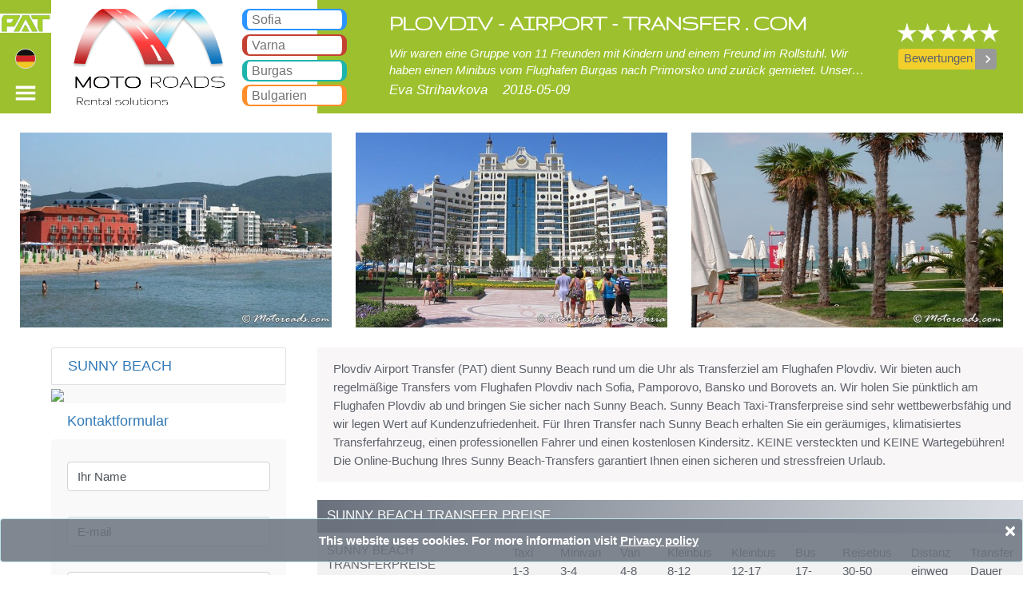

--- FILE ---
content_type: text/html; charset=utf-8
request_url: https://www.plovdiv-airport-transfer.com/de/sunny-beach-airport-transfer
body_size: 17217
content:


<!DOCTYPE html>
<html lang="de">
<head><meta charset="utf-8" /><meta name="viewport" content="width=device-width, initial-scale=1.0" /><title>
	Sunny Beach Transfer | Preise für den Sunny Beach transfer 
</title><meta name="description" content="Zuverlässiger 24/7-Transfer vom Flughafen Sofia nach Sunny Beach. Bequeme Taxidienste ab Sunny Beach und wettbewerbsfähige Transferpreise. Buchen Sie jetzt einen kostengünstigen Transport nach Sunny Beach." /><meta name="keywords" content="Sunny Beach Transfers sind von Tür zu Tür nach Bansko, Borovetz, Pamporovo, Plovdiv. Unser höfliche Taxifahrer wird Sie in Sunny Beach empfangen und Sie zuverlässig zu Ihrem Reiseziel bringen. Sunny Beach Transfers sind 24/7 angeboten. Wir überwachen Flug-, Zug- und Busverspätungen, um einen pünktlichen Taxi Service zu sichern. Die Online-Buchung Ihres Transfers in Sunny Beach wird nur eine Minute dauern" /><meta charset="utf-8" /><meta name="viewport" content="initial-scale=1.0, user-scalable=no, width=device-width" />
    <meta name="google-site-verification" content="aBOVWB5lQ0wXjk471srrjHzY0Mb7AOwgsBC-CE2W298" />
    <link rel="shortcut icon" href="/images/favicon.ico" type="image/x-icon" />
    <link rel="alternate" href="https://www.plovdiv-airport-transfer.com/sunny-beach-airport-transfer" hreflang="x-default" />   
<link rel="alternate" href="https://www.plovdiv-airport-transfer.com/sunny-beach-airport-transfer" hreflang="en" />   
<link rel="alternate" href="https://www.plovdiv-airport-transfer.com/ru/sunny-beach-airport-transfer" hreflang="ru" />   
<link rel="alternate" href="https://www.plovdiv-airport-transfer.com/bg/sunny-beach-airport-transfer" hreflang="bg" />   
<link rel="alternate" href="https://www.plovdiv-airport-transfer.com/de/sunny-beach-airport-transfer" hreflang="de" />   
<link rel="alternate" href="https://www.plovdiv-airport-transfer.com/es/sunny-beach-airport-transfer" hreflang="es" />  <link rel="alternate" media="only screen and (max-width: 640px)" href="https://www.plovdiv-airport-transfer.com/de/mobile/sunny-beach-airport-transfer" />  <link rel="canonical" href="https://www.plovdiv-airport-transfer.com/de/sunny-beach-airport-transfer" />  <link href="/Content/bundle-all.min.css" rel="stylesheet" /><link href="../css/calendar.css" rel="stylesheet" />

    <style>
         .logo-img-new {
            width: 100%;
            margin-top: 17px;
        }
         .img-town-new {
            width: 155px; 
            float: left; 
            margin-right: 15px; 
            margin-top: 5px;
         }
        	#divh1{
	font-size:0.5em;
	}
            #divh2{
	font-size:0.5em;
	}
        #use-cookies {
            position: fixed;
            padding: 15px;
            bottom: 0;
            left: 0;
            z-index: 10000;
            background-color: rgba(107,114,126,.85);
            color: #fff;
            width: 100%;
        }

            #use-cookies button {
                border: none;
                border-radius: 4px;
                padding: 3px 8px;
            }

        #wrapper_logged {
            position: absolute;
            z-index: 9999;
        }

            #wrapper_logged a, #wrapper_login a {
                color: white;
            }

                #wrapper_logged a:hover, #wrapper_login a:hover {
                    text-decoration: underline;
                }

        .logged_user {
            width: 100%;
        }
        

            .logged_user img {
                width: 40px;
                border-radius: 30px;
            }

        #wrapper_login > div {
            width: 220px;
            margin-top: 18px;
            text-align: left;
            margin-left: 25px;
        }

        @media only screen and (min-width: 1024px) {
            #wrapper_logged {
                margin-top: 8px;
                margin-left: -100px;
                font-size: 0.88em;
            }

            #wrapper_login {
                margin-top: 15px;
                margin-left: -20px;
            }

                #wrapper_login a {
                    font-size: 0.88em;
                }

                #wrapper_login img, #wrapper_logged span > img {
                    width: 1em;
                }

                #wrapper_login span {
                    font-size: 0.88em;
                    font-weight: bold;
                    color: #fff;
                }

            #wrapper_logged td > img {
                width: 32px;
                border-radius: 30px;
            }
        }

        @media only screen and (min-width: 1280px) {
            #wrapper_logged {
                margin-top: 8px;
                margin-left: -100px;
                font-size: 0.92em;
            }

            #wrapper_login {
                margin-top: 15px;
                margin-left: -20px;
            }

                #wrapper_login a {
                    font-size: 0.92em;
                }

                #wrapper_login img, #wrapper_logged span > img {
                    width: 1em;
                }

                #wrapper_login span {
                    font-size: 0.92em;
                    font-weight: bold;
                    color: #fff;
                }

            #wrapper_logged td > img {
                width: 36px;
                border-radius: 30px;
            }
        }

        @media only screen and (min-width: 1600px) {
            #wrapper_logged {
                margin-top: 8px;
                margin-left: -100px;
                font-size: 1em;
            }

            #wrapper_login {
                margin-top: 15px;
                margin-left: -20px;
            }

                #wrapper_login a {
                    font-size: 1em;
                }

                #wrapper_login img, #wrapper_logged span > img {
                    width: 1em;
                }

                #wrapper_login span {
                    font-size: 1em;
                    font-weight: bold;
                    color: #fff;
                }

            #wrapper_logged td > img {
                width: 40px;
                border-radius: 30px;
            }
        }
    </style>
    <script>
        var isMobileAllowed = "true";
        var IsMobileDevice = ("false") === "true";
    </script>



    <!--[if lt IE 9]>
   		<script type="text/javascript" src="/js/html5.js"></script>
    	<link rel="stylesheet" type="text/css" media="screen" href="/css/ie.css" />
	<![endif]-->

    <script type="application/ld+json">
        { "@context": "https://schema.org",  "@type": "LocalBusiness", "name": "Plovdiv Airport Transfer", "aggregateRating":  {"@type": "AggregateRating",  "ratingValue": "4.5",  "reviewCount": "25"  },  "address": {"@type": "PostalAddress","addressLocality": "Karshiaka","addressRegion": "Plovdiv","postalCode": "4018","streetAddress": "ul. Han Presiyan 15"},  "url" : "https://www.plovdiv-airport-transfer.com", "hasMap":"https://www.google.com/maps/place/Plovdiv+Airport+Transfer/@42.1295681,24.7810039,17z/data=!3m1!4b1!4m5!3m4!1s0x0:0x4036824e82063d25!8m2!3d42.1295681!4d24.7831926?hl=en",  "priceRange":"€5-€23", "image":{"@type":"ImageObject","name":"logo","url":"https://www.plovdiv-airport-transfer.com/images/logo-plovdiv.png"},"logo":"https://www.plovdiv-airport-transfer.com/images/logo-plovdiv.png", "telephone":"+359886175096",  "description":"Plovdiv Airport Transfer provides 24/7 passenger transfer services from Plovdiv airport, Bulgaria. You can hire a taxi from us for the following destinations Plovdiv airport – Pamporovo, Plovdiv airport – Borovets, Plovdiv airport – Sunny beach, Plovdiv airport – Burgas, Plovdiv airport – Bansko, Plovdiv airport – Sofia, Plovdiv airport – Svilengrad, Plovdiv airport – Istanbul, Plovdiv airport – Thessaloniki. We offer taxi services With a standard taxi, van, minibus hire And coaches."}

    </script>



    <script src="/js/bundle-all.min.js"></script>

    <script type="text/javascript">
        var isRSsearch = true;
        var context = {"S":3,"L":16,"T":26,"TC":0,"C":1,"H":null,"M":null,"V":"1","A":99,"D":2,"themeClass":"g"};
        var isMobile = false;
        var hasDivCal = true;
        var theLanguage = "de";


    </script>
    <script async src="https://www.googletagmanager.com/gtag/js?id=UA-71219078-3"></script>

    <script>

        window.dataLayer = window.dataLayer || [];

        function gtag() { dataLayer.push(arguments); }

        gtag('js', new Date());

        gtag('config', 'UA-71219078-3');


    </script>

</head>
<body>
    <form method="post" action="./index.aspx?TownID=26&amp;LanguageID=16" id="ctl01">
<div class="aspNetHidden">
<input type="hidden" name="__VIEWSTATE" id="__VIEWSTATE" value="/wEPDwUKLTM4Njg1OTk0NmRklVg0jbJmTknFlDUc67D1zRXHYlymnKZbSGbH+kNXe1k=" />
</div>

<div class="aspNetHidden">

	<input type="hidden" name="__VIEWSTATEGENERATOR" id="__VIEWSTATEGENERATOR" value="BD44C37E" />
</div>
        <header>
            <h1 id="h1" class="fixed-top">Sunny Beach - Plovdiv Flughafentransfer</h1>
            <div id="divh1" class="fixed-top">Sunny Beach Flughafentransfer. Günstige Taxibestellung von Sunny Beach Flughafen zu Ihrem Hotel oder Ferienhaus. Von Tür zu Tür private Transfers von Sunny Beach zum Preis von Shuttle-Service. 24/7 treffen und ein toller Service, Insassenversicherung, professionelle Fahrer, keine Gebühr für Flugverspätungen niedrig Sunny Beach Übertragungsraten. Holen Sie sich Ihren Coupon für Taxibestellung in Sunny Beach.</div>
            <nav class="navbar navbar-expand-sm navbar-dark fixed-top">
                <ul class="navbar-nav" style="width: 100%">
                    <li class="nav-item btn-plovdiv text-center" style="width: 5%; border-bottom: 2px solid #fff;">

                        <a class="nav-link" href="/de/"><img class="logo-img-new" src="/images/logo-img-pat.png" alt="Flughafen transfers Plovdiv" />
                        </a>
                        <a class="nav-link menu_toggle_left" href="#">
                            <span style="margin-top: 1.2vw" class="menu-icon-left flag-icon flag-icon-de"></span>
                        </a>
                        <a class="nav-link menu_toggle_right" href="#">
                            <img style="width: 2.5vw;" alt="menu right" src="/images/mobile/icons/menu-right.svg" class="menu-icon menu-icon-right" />

                        </a>



                    </li>



                    <li class="nav-item  z-index-200" style="width: 26.0%; background-color: #fff; border-bottom: 2px solid #fff;">

                        <div class="b-card b-card-h">



                            <div class="float-left logo">
                                <a href="javascript:" data-url="https://www.motoroads.com/de/" class="btn-clicked" style="width: 100%; height: 100%; display: block;"></a>
                            </div>


                            <div class="float-right item-menus" style="width: 30%; margin-top: 5px;">



                                <div id="shellSofia" class="text-left btn-service border-car pointer">
	
                                    <a href="javascript:" id="btnSofia" class="navbar-brand btn-clicked" data-url="https://www.sofia-airport-transfer.com/de"><span>Sofia</span></a>
                                
</div>
                                <div id="shellVarna" class="text-left btn-service border-motorcycle pointer">
	
                                    <a href="javascript:" id="btnVarna" class="navbar-brand btn-clicked" data-url="https://www.varna-airport-transfer.com/de"><span>Varna</span></a>
                                
</div>
                                <div id="shellBurgas" class="text-left btn-service border-taxi pointer">
	
                                    <a href="javascript:" id="btnBurgas" class="navbar-brand btn-clicked" data-url="https://www.bourgas-airport-transfer.com/de"><span>Burgas</span></a>
                                
</div>
                                
                                <div id="shellBulgaria" class="text-left btn-service border-scooter pointer">
	
                                    <a href="javascript:" id="btnBulgaria" class="navbar-brand btn-clicked" data-url="https://www.bulgaria-airport-transfer.com/de"><span>Bulgarien</span></a>
                                
</div>


                            </div>
                        </div>

                    </li>
                    <li class="nav-item btn-plovdiv z-index-100 text-left" style="width: 54.0%; padding-top: 1.0vw; border-bottom: 2px solid #fff;">

                        <h3 style="font-family: 'Gruppo', cursive; font-weight: bold; font-size: 2.2vw; padding-left: 90px">PLOVDIV - AIRPORT - TRANSFER . COM</h3>
                        <div style="padding-left: 90px; text-align: justify; padding-top: 0.2vw">
                            <i class="reviews-text">Wir waren eine Gruppe von 11 Freunden mit Kindern und einem Freund im Rollstuhl. Wir haben einen Minibus vom Flughafen Burgas nach Primorsko und zurück gemietet. Unser Minibus mit Fahrer war bereit und wartete trotz Flugverspätung auf dem Flughafen von Burgas auf uns. Der Rückweg war auch perfekt - wenige Minuten vor der bestellten Zeit stand der Fahrer mit dem Minibus vor unseren Apartments. Exzellenter und professioneller Service - wir werden MOTOROADS beim nächsten Mal wieder einsetzen und empfehlen sie sehr gerne weiter. </i>
                            <i class="f-size-18" style="line-height: 3.5; display: inline-block; margin-top: -1.0vw">Eva Strihavkova</i>
                            <i class="f-size-18" style="line-height: 3.5; margin-left: 15px; display: inline-block; margin-top: -1.0vw">2018-05-09</i>

                        </div>

                    </li>
                    <li class="nav-item btn-plovdiv text-center" style="width: 15%; padding-top: 2.2vw; border-bottom: 2px solid #fff;">
                        <div class="shell-review-button text-center">
                            <img title="Customer review rating" src="/image/5-star-reviews.png" alt="Customer review rating" style="width: 66%; margin-left: 0.4vw">
                            <br>
                            <a href="/de/plovdiv-airport-transfer-reviews" class="no-decoration">
                                <div class="btn-group" role="group" style="margin-top: 0.6vw; width: 63%">
                                    <button type="button" class="btn" style="background-color: #F2CF2B; width: 7.6vw"><span>Bewertungen</span></button>
                                    <button type="button" style="width: 33px; background-color: #999999; color: white" class="btn btn-arr-gray"><i class="material-icons">keyboard_arrow_right</i></button>
                                </div>
                            </a>


                            
                            


                        </div>
                    </li>
                </ul>


            </nav>

            <div id="wrapper">
                <div id="sidebar-wrapper-left">
                    <ul class="nav nav-pills nav-stacked">
                        <li class="list-divider btn-plovdiv text-center">
                            <a href="#" class="menu_toggle_left">
                                <img alt="menu left" src="/images/mobile/icons/arrow-left.svg"></a>
                        </li>
                        <li><a href="/sunny-beach-airport-transfer" hreflang="en">EN<span class="flag-icon flag-icon-en"></span></a></li><li><a href="/ru/sunny-beach-airport-transfer" hreflang="ru">RU<span class="flag-icon flag-icon-ru"></span></a></li><li><a href="/bg/sunny-beach-airport-transfer" hreflang="bg">BG<span class="flag-icon flag-icon-bg"></span></a></li><li><a href="/es/sunny-beach-airport-transfer" hreflang="es">ES<span class="flag-icon flag-icon-es"></span></a></l
                    </ul>
                </div>
                <div id="sidebar-wrapper-right">
                    <ul class="nav nav-pills nav-stacked">
                        <li class="list-divider btn-plovdiv text-center" style="padding: 5px 0 8px 0">
                            <table style="margin-top: -0.3vw">
                                <tr>
                                    <td></td>
                                    <td rowspan="5"><a href="#" class="menu_toggle_right">
                                        <img alt="menu left" src="/images/mobile/icons/arrow-left.svg" />

                                    </a></td>
                                </tr>
                                <tr>
                                    <td class="text-left">
                                        <div id="shellMSofia">
	
                                            <a href="javascript:" id="btnMSofia" class="btn-clicked" style="color: white" data-url="https://www.sofia-airport-transfer.com/de"><span>Sofia&nbsp;Flughafen-Transfer</span></a>
                                        
</div>

                                    </td>

                                </tr>
                                <tr id="shellMVarna">
	<td class="text-left">

                                        <a href="javascript:" id="btnMVarna" class="btn-clicked" style="color: white" data-url="https://www.varna-airport-transfer.com/de"><span>Varna&nbsp;Flughafen-Transfer</span></a>

                                    </td>
</tr>

                                <tr id="shellMBurgas">
	<td class="text-left">

                                        <a href="javascript:" id="btnMBurgas" class="btn-clicked" style="color: white" data-url="https://www.bourgas-airport-transfer.com/de"><span>Burgas&nbsp;Flughafen-Transfer</span></a>

                                    </td>
</tr>

                                
                                <tr id="shellMBulgaria">
	<td class="text-left">

                                        <a href="javascript:" id="btnMBulgaria" class="btn-clicked" style="color: white" data-url="https://www.bulgaria-airport-transfer.com/de"><span>Bulgarien&nbsp;Flughafen-Transfer</span></a>

                                    </td>
</tr>




                            </table>

                        </li>


                        <li style="border-top: 1px solid #c1c1c1 !important;">
                            <a href="/de/plovdiv-airport-transfer-reviews">
                                <table style="margin-top: 3px; margin-bottom: 3px; height: 32px">
                                    <tbody>
                                        <tr>
                                            <td>BEWERTUNGEN</td>
                                            <td style="width: 52px">
                                                <img src="/images/mobile/icons/comment-black.svg" alt="Reviews" width="24" height="24" style="margin-top: 2px;"></td>
                                        </tr>
                                    </tbody>
                                </table>
                            </a>
                        </li>

                        <li style="border-top: 1px solid #c1c1c1 !important;"><a href="/de/plovdiv-airport-transfer-contact">
                            <table style="margin-top: 3px; margin-bottom: 3px; height: 32px">
                                <tr>
                                    <td>Kontaktiere uns</td>
                                    <td style="width: 52px;">
                                        <img src="/images/mobile/icons/mail-black.svg" alt="contact us" width="24" height="24" style="margin-top: 2px; margin-right: 12px"></td>
                                </tr>
                            </table>

                        </a></li>

                        <li style="border-top: 1px solid #c1c1c1 !important;"><a href="/de/plovdiv-airport-transfer-terms">
                            <table style="margin-top: 3px; margin-bottom: 3px; height: 32px">
                                <tbody>
                                    <tr>
                                        <td>Nutzungsbedingungen</td>
                                        <td style="width: 52px">
                                            <img src="/images/mobile/icons/info-black.svg" alt="Terms" width="24" height="24" style="margin-top: 2px;"></td>
                                    </tr>
                                </tbody>
                            </table>
                        </a></li>

                        <li style="border-top: 1px solid #c1c1c1 !important;"><a href="/de/plovdiv-airport-transfer-faq">
                            <table style="margin-top: 3px; margin-bottom: 3px; height: 32px">
                                <tbody>
                                    <tr>
                                        <td>FAQ</td>
                                        <td style="width: 52px">
                                            <img src="/images/mobile/icons/faq-black.svg" alt="faq" width="24" height="24" style="margin-top: 2px;"></td>
                                    </tr>
                                </tbody>
                            </table>
                        </a></li>

                        <li style="border-top: 1px solid #c1c1c1 !important;"><a href="/de/plovdiv-airport-transfer-about">
                            <table style="margin-top: 3px; margin-bottom: 3px; height: 32px">
                                <tr>
                                    <td>Über uns</td>
                                    <td style="width: 52px;">
                                        <img src="/images/mobile/icons/user-black.svg" alt="about us" width="24" height="24" style="margin-top: 2px; margin-right: 12px"></td>
                                </tr>
                            </table>
                        </a></li>
                        <li style="border-top: 1px solid #c1c1c1 !important;">
                            <a href="/de/taxi-privacy-policy.aspx">
                                <table style="margin-top: 3px; margin-bottom: 3px; height: 32px">
                                    <tr>
                                        <td>Datenschutz und AGB</td>
                                        <td style="width: 52px;">
                                            <img src="/images/mobile/icons/privacy.svg" alt="Privacy policy" width="24" height="24" style="margin-top: 2px; margin-right: 12px"></td>
                                    </tr>
                                </table>
                            </a>
                        </li>
          
                        <li class="btn-plovdiv" style="border-top: 1px solid #c1c1c1 !important;">
                            <a href="https://www.plovdiv-airport-transfer.com/de/plovdiv-airport-transfers">
                                <table style="margin-top: 3px; margin-bottom: 3px; height: 32px; color: #fff">
                                    <tr>
                                        <td>
                                            <span style="color: #fff">Plovdiv&nbsp;flughafen-transfers</span>
                                        </td>
                                    </tr>
                                </table>
                            </a>
                        </li>

                         <li class="btn-plovdiv" style="border-top: 1px solid #c1c1c1 !important;">
                            <a href="/de/plovdiv-car-rental">
                                <table style="margin-top: 3px; margin-bottom: 3px; height: 32px;">
                                    <tr>
                                        <td>
                                            <span style="color: #fff">Plovdiv&nbsp;mietwagen</span>
                                        </td>
                                    </tr>
                                </table>
                            </a>
                        </li>




                    </ul>
                </div>
            </div>
        </header>
        <div class="body-content">

            
    <style type="text/css">
        .trspan {
            color: #06F;
            text-decoration: underline;
            cursor: pointer;
        }

            .trspan:hover {
                color: #7da3e1;
                text-decoration: none;
                cursor: pointer;
            }
    </style>
    <script type="text/javascript" src="/js/forms.js"></script>
    <style>
        .success {
            clear: both;
        }

        textarea, input {
            margin: 0;
            border: 1px solid #eaeaeb;
            color: #b3b3b3;
            padding: 12px 13px;
            outline: none;
            position: relative;
            background: #fff;
        }

        input {
            float: left;
        }

        textarea {
            overflow: auto;
            resize: vertical;
            float: left;
            margin: 0 0 0 0;
        }

        label {
            display: block;
            min-height: 61px;
            overflow: hidden;
        }

            label.message {
                display: block;
                padding-bottom: 0;
            }

        .error, .empty, .success {
            display: none;
        }

        .error, .empty {
            text-align: left;
            color: #8bb5e4;
            float: left;
            padding: 3px 0 13px 0;
            line-height: 14px;
        }
    </style>

    <section id="content">
        
        
        <div id="town-pic-view" class="row">
            <div style="padding: 25px; width: 100%">
                <div class="row">
                    <div class="col-4 text-center">
                        <img class="img-fluid logo" alt="Sunny Beach" src="/pat-sunny-beach-26.jpeg" />

                    </div>
                    <div class="col-4 text-center">
                        <img class="img-fluid logo" alt="Hotel in Sunny Beach" src="/pat-sunny-beach-26-1.jpeg" />

                    </div>
                    <div class="col-4 text-center">
                        <img class="img-fluid logo" alt="Beach Lane, Sunny Beach" src="/pat-sunny-beach-26-2.jpeg" />

                    </div>
                </div>
            </div>

        </div>

        

        <div class="row">
            <div class="row-left">
                <div>
                    


<div class="card">
    <div class="card-header" style="border: 1px solid #e0e0e0; color: #337ab7">
        <h4>SUNNY BEACH</h4>
    </div>
    <div class="card-body" style="padding: 0!important">

        <img id="MainContent_TownMapControl_mapholderdiv" class="img-fluid-width" data-mapprovider src="https://maps.googleapis.com/maps/api/staticmap?center=42.6921514328013,27.7083349227905&amp;zoom=9&amp;size=400x340&amp;markers=color:red%7label:C%7C42.6921514328013,27.7083349227905&amp;key=AIzaSyDP-RrfxNDueqcvjzvEL4tLpNWrBiyEQug" />
    </div>

</div>

                </div>
                <div class="card-header title">
                    <h4>Kontaktformular</h4>
                </div>
                <div class="card-body">
                    
<style>

        #html_element iframe {
            height: auto;
        }



    @media only screen and (min-width: 1024px) {
        #html_element {
            transform: scale(0.7);
            transform-origin: 0 0;
        }
    }


        @media only screen and (min-width: 1280px) {
        #html_element {
            transform: scale(0.8);
            transform-origin: 0 0;
        }
    }
        
        @media only screen and (min-width: 1360px) {
        #html_element {
            transform: scale(0.9);
            transform-origin: 0 0;
        }
    }
               @media only screen and (min-width: 1440px) {
        #html_element {
            transform: scale(1.0);
            transform-origin: 0 0;
        }
    }

</style>




<fieldset>
    <legend></legend>
    <label class="name">
        <input class="form-control" type="text" value='Ihr Name'>
        <span class="error">*Ungültiger Name</span> <span class="empty">*Bitte füllen Sie alle erforderlichen Felder aus.</span>
    </label>
    <label class="email">
        <input class="form-control" type="text" value='E-mail'>
        <span class="error">*Ungültige E-Mail</span> <span class="empty">*Bitte füllen Sie alle erforderlichen Felder aus.</span>
    </label>
    <label class="phone">
        <input class="form-control" type="text" value='Ihr Telefon'>
        <span class="error">*Ungültige Telefon</span> <span class="empty">*Bitte füllen Sie alle erforderlichen Felder aus.</span>
    </label>
    <label class="message">
        <textarea rows="5" class="form-control">Ihre Nachricht</textarea>
        <span class="error">*Nachricht ist zu kurz.</span> <span class="empty">*Bitte füllen Sie alle erforderlichen Felder aus.</span>
    </label>
    <div>
        <div id="html_element" style="padding-left:0"></div>
    </div>



    <div id="lbegin" style="display: none">
        <img style="padding-top: 11px" src="/images/lmini.gif" alt="" />
    </div>

    <div class="frame success">Nachricht zuge !<br/>
Bei weiteren Fragen bitte rufen Sie an: +359 885 370 298.</div>
    <div class="float-l mt13 buttons2">

    
                                   <input type="hidden" id="capcha" name="capcha" />

                        <button data-sitekey="6Ldo9ukZAAAAAEhOZe34pwIXdNfAIcgW0RKPgCfE" data-callback='onSubmit' data-action='submit' class="g-recaptcha btn btn-block btn-font color-white btn-plovdiv font-family-gruppo font-weight-bold  m-top">SENDEN</button>



        <a href="#" data-type="submit" style="display:none" >SENDEN</a>
    
    
    </div>

</fieldset>

                </div>
            </div>
            <div class="row-right">
                <div class="index-info" style="height: initial; padding-bottom: 15px">Plovdiv Airport Transfer (PAT) dient Sunny Beach rund um die Uhr als Transferziel am Flughafen Plovdiv. Wir bieten auch regelmäßige Transfers vom Flughafen Plovdiv nach Sofia, Pamporovo, Bansko und Borovets an. Wir holen Sie pünktlich am Flughafen Plovdiv ab und bringen Sie sicher nach Sunny Beach. Sunny Beach Taxi-Transferpreise sind sehr wettbewerbsfähig und wir legen Wert auf Kundenzufriedenheit. Für Ihren Transfer nach Sunny Beach erhalten Sie ein geräumiges, klimatisiertes Transferfahrzeug, einen professionellen Fahrer und einen kostenlosen Kindersitz. KEINE versteckten und KEINE Wartegebühren! Die Online-Buchung Ihres Sunny Beach-Transfers garantiert Ihnen einen sicheren und stressfreien Urlaub.<br/></div>
                <br />
                <div class="panel-heading gradient-h" style="padding-left: .75rem">
                    <h2>SUNNY BEACH&nbsp;TRANSFER PREISE</h2>

                </div>
                <table class="table table-striped">
                    <tbody>
                        <tr>
                            <td>
                                <h3 class="f-size-15">SUNNY BEACH TRANSFERPREISE</h3>
                            </td>

                            
                                    <td>
                                        Taxi<br />
                                        1-3<br />
                                        Pers.
                                    </td>
                                
                                    <td>
                                        Minivan<br />
                                        3-4<br />
                                        Pers.
                                    </td>
                                
                                    <td>
                                        Van<br />
                                        4-8<br />
                                        Pers.
                                    </td>
                                
                                    <td>
                                        Kleinbus<br />
                                        8-12<br />
                                        Pers.
                                    </td>
                                
                                    <td>
                                        Kleinbus<br />
                                        12-17<br />
                                        Pers.
                                    </td>
                                
                                    <td>
                                        Bus<br />
                                        17-30<br />
                                        Pers.
                                    </td>
                                
                                    <td>
                                        Reisebus<br />
                                        30-50<br />
                                        Pers.
                                    </td>
                                

                            <td>Distanz<br />
                                einweg<br />
                                km</td>
                            <td>Transfer<br />
                                Dauer<br />
                                Distanz</td>
                        </tr>

                        
                                <tr data-t2="81">
                                    <td>Sunny Beach - <a href="/de/bansko-airport-transfer">Bansko</a></td>

                                    
                                    
                                    
                                            <td>
                                                <a href="/de/sunny-beach-to-bansko-taxi#d1=2026-0-18-8-0:t1=26:t2=81:p=1:r=1:v=8" id="MainContent_rptDestination_rptitems_0_Span3_0" class="trspan" data-v="taxi">&euro;254</a>
                                                
                                            </td>
                                        
                                            <td>
                                                
                                                <a href="/de/sofia-airport-transfer-contact" id="MainContent_rptDestination_rptitems_0_Span4_1" class="trspan">
                                                    &laquo;?&raquo;</a>
                                            </td>
                                        
                                            <td>
                                                <a href="/de/sunny-beach-to-bansko-taxi#d1=2026-0-18-8-0:t1=26:t2=81:p=1:r=1:v=10" id="MainContent_rptDestination_rptitems_0_Span3_2" class="trspan" data-v="van">&euro;299</a>
                                                
                                            </td>
                                        
                                            <td>
                                                <a href="/de/sunny-beach-to-bansko-taxi#d1=2026-0-18-8-0:t1=26:t2=81:p=1:r=1:v=11" id="MainContent_rptDestination_rptitems_0_Span3_3" class="trspan" data-v="minibus-8-12">&euro;479</a>
                                                
                                            </td>
                                        
                                            <td>
                                                <a href="/de/sunny-beach-to-bansko-taxi#d1=2026-0-18-8-0:t1=26:t2=81:p=1:r=1:v=12" id="MainContent_rptDestination_rptitems_0_Span3_4" class="trspan" data-v="minibus">&euro;815</a>
                                                
                                            </td>
                                        
                                            <td>
                                                <a href="/de/sunny-beach-to-bansko-taxi#d1=2026-0-18-8-0:t1=26:t2=81:p=1:r=1:v=13" id="MainContent_rptDestination_rptitems_0_Span3_5" class="trspan" data-v="bus">&euro;922</a>
                                                
                                            </td>
                                        
                                            <td>
                                                <a href="/de/sunny-beach-to-bansko-taxi#d1=2026-0-18-8-0:t1=26:t2=81:p=1:r=1:v=14" id="MainContent_rptDestination_rptitems_0_Span3_6" class="trspan" data-v="coach">&euro;1029</a>
                                                
                                            </td>
                                        
                                    <td>500 <small>
                                        km</small></td>
                                    <td>380 <small>
                                        min</small></td>
                                </tr>
                            
                                <tr data-t2="58">
                                    <td>Sunny Beach - <a href="/de/bourgas-airport-transfer">Burgas</a></td>


                                    
                                    
                                    
                                            <td>
                                                <a href="/de/sunny-beach-to-bourgas-taxi#d1=2026-0-18-8-0:t1=26:t2=58:p=1:r=1:v=8" id="MainContent_rptDestination_rptitems_1_Span3_0" class="trspan" data-v="taxi">&euro;45</a>
                                                
                                            </td>
                                        
                                            <td>
                                                
                                                <a href="/de/sofia-airport-transfer-contact" id="MainContent_rptDestination_rptitems_1_Span4_1" class="trspan">
                                                    &laquo;?&raquo;</a>
                                            </td>
                                        
                                            <td>
                                                <a href="/de/sunny-beach-to-bourgas-taxi#d1=2026-0-18-8-0:t1=26:t2=58:p=1:r=1:v=10" id="MainContent_rptDestination_rptitems_1_Span3_2" class="trspan" data-v="van">&euro;65</a>
                                                
                                            </td>
                                        
                                            <td>
                                                
                                                <a href="/de/sofia-airport-transfer-contact" id="MainContent_rptDestination_rptitems_1_Span4_3" class="trspan">
                                                    &laquo;?&raquo;</a>
                                            </td>
                                        
                                            <td>
                                                <a href="/de/sunny-beach-to-bourgas-taxi#d1=2026-0-18-8-0:t1=26:t2=58:p=1:r=1:v=12" id="MainContent_rptDestination_rptitems_1_Span3_4" class="trspan" data-v="minibus">&euro;90</a>
                                                
                                            </td>
                                        
                                            <td>
                                                <a href="/de/sunny-beach-to-bourgas-taxi#d1=2026-0-18-8-0:t1=26:t2=58:p=1:r=1:v=13" id="MainContent_rptDestination_rptitems_1_Span3_5" class="trspan" data-v="bus">&euro;119</a>
                                                
                                            </td>
                                        
                                            <td>
                                                <a href="/de/sunny-beach-to-bourgas-taxi#d1=2026-0-18-8-0:t1=26:t2=58:p=1:r=1:v=14" id="MainContent_rptDestination_rptitems_1_Span3_6" class="trspan" data-v="coach">&euro;129</a>
                                                
                                            </td>
                                        
                                    <td>43 <small>
                                        km</small></td>
                                    <td>40 <small>
                                        min</small></td>
                                </tr>
                            
                                <tr data-t2="208">
                                    <td>Sunny Beach - <a href="/de/edirne-airport-transfer">Edirne</a></td>

                                    
                                    
                                    
                                            <td>
                                                <a href="/de/sunny-beach-to-edirne-taxi#d1=2026-0-18-8-0:t1=26:t2=208:p=1:r=1:v=8" id="MainContent_rptDestination_rptitems_2_Span3_0" class="trspan" data-v="taxi">&euro;173</a>
                                                
                                            </td>
                                        
                                            <td>
                                                
                                                <a href="/de/sofia-airport-transfer-contact" id="MainContent_rptDestination_rptitems_2_Span4_1" class="trspan">
                                                    &laquo;?&raquo;</a>
                                            </td>
                                        
                                            <td>
                                                <a href="/de/sunny-beach-to-edirne-taxi#d1=2026-0-18-8-0:t1=26:t2=208:p=1:r=1:v=10" id="MainContent_rptDestination_rptitems_2_Span3_2" class="trspan" data-v="van">&euro;206</a>
                                                
                                            </td>
                                        
                                            <td>
                                                <a href="/de/sunny-beach-to-edirne-taxi#d1=2026-0-18-8-0:t1=26:t2=208:p=1:r=1:v=11" id="MainContent_rptDestination_rptitems_2_Span3_3" class="trspan" data-v="minibus-8-12">&euro;383</a>
                                                
                                            </td>
                                        
                                            <td>
                                                <a href="/de/sunny-beach-to-edirne-taxi#d1=2026-0-18-8-0:t1=26:t2=208:p=1:r=1:v=12" id="MainContent_rptDestination_rptitems_2_Span3_4" class="trspan" data-v="minibus">&euro;469</a>
                                                
                                            </td>
                                        
                                            <td>
                                                <a href="/de/sunny-beach-to-edirne-taxi#d1=2026-0-18-8-0:t1=26:t2=208:p=1:r=1:v=13" id="MainContent_rptDestination_rptitems_2_Span3_5" class="trspan" data-v="bus">&euro;531</a>
                                                
                                            </td>
                                        
                                            <td>
                                                <a href="/de/sunny-beach-to-edirne-taxi#d1=2026-0-18-8-0:t1=26:t2=208:p=1:r=1:v=14" id="MainContent_rptDestination_rptitems_2_Span3_6" class="trspan" data-v="coach">&euro;598</a>
                                                
                                            </td>
                                        
                                    <td>280 <small>
                                        km</small></td>
                                    <td>220 <small>
                                        min</small></td>
                                </tr>
                            
                                <tr data-t2="98">
                                    <td>Sunny Beach - <a href="/de/bourgas-airport-transfers">Flughafen Burgas</a></td>


                                    
                                    
                                    
                                            <td>
                                                <a href="/de/sunny-beach-to-bourgas-airport-taxi#d1=2026-0-18-8-0:t1=26:t2=98:p=1:r=1:v=8" id="MainContent_rptDestination_rptitems_3_Span3_0" class="trspan" data-v="taxi">&euro;40</a>
                                                
                                            </td>
                                        
                                            <td>
                                                
                                                <a href="/de/sofia-airport-transfer-contact" id="MainContent_rptDestination_rptitems_3_Span4_1" class="trspan">
                                                    &laquo;?&raquo;</a>
                                            </td>
                                        
                                            <td>
                                                <a href="/de/sunny-beach-to-bourgas-airport-taxi#d1=2026-0-18-8-0:t1=26:t2=98:p=1:r=1:v=10" id="MainContent_rptDestination_rptitems_3_Span3_2" class="trspan" data-v="van">&euro;60</a>
                                                
                                            </td>
                                        
                                            <td>
                                                
                                                <a href="/de/sofia-airport-transfer-contact" id="MainContent_rptDestination_rptitems_3_Span4_3" class="trspan">
                                                    &laquo;?&raquo;</a>
                                            </td>
                                        
                                            <td>
                                                <a href="/de/sunny-beach-to-bourgas-airport-taxi#d1=2026-0-18-8-0:t1=26:t2=98:p=1:r=1:v=12" id="MainContent_rptDestination_rptitems_3_Span3_4" class="trspan" data-v="minibus">&euro;90</a>
                                                
                                            </td>
                                        
                                            <td>
                                                <a href="/de/sunny-beach-to-bourgas-airport-taxi#d1=2026-0-18-8-0:t1=26:t2=98:p=1:r=1:v=13" id="MainContent_rptDestination_rptitems_3_Span3_5" class="trspan" data-v="bus">&euro;119</a>
                                                
                                            </td>
                                        
                                            <td>
                                                <a href="/de/sunny-beach-to-bourgas-airport-taxi#d1=2026-0-18-8-0:t1=26:t2=98:p=1:r=1:v=14" id="MainContent_rptDestination_rptitems_3_Span3_6" class="trspan" data-v="coach">&euro;129</a>
                                                
                                            </td>
                                        
                                    <td>36 <small>
                                        km</small></td>
                                    <td>35 <small>
                                        min</small></td>
                                </tr>
                            
                                <tr data-t2="114">
                                    <td>Sunny Beach - <a href="/de/istanbul-airport-iga-transfers">Flughafen Istanbul (IGA)</a></td>

                                    
                                    
                                    
                                            <td>
                                                <a href="/de/sunny-beach-to-istanbul-airport-(iga)-taxi#d1=2026-0-18-8-0:t1=26:t2=114:p=1:r=1:v=8" id="MainContent_rptDestination_rptitems_4_Span3_0" class="trspan" data-v="taxi">&euro;350</a>
                                                
                                            </td>
                                        
                                            <td>
                                                
                                                <a href="/de/sofia-airport-transfer-contact" id="MainContent_rptDestination_rptitems_4_Span4_1" class="trspan">
                                                    &laquo;?&raquo;</a>
                                            </td>
                                        
                                            <td>
                                                <a href="/de/sunny-beach-to-istanbul-airport-(iga)-taxi#d1=2026-0-18-8-0:t1=26:t2=114:p=1:r=1:v=10" id="MainContent_rptDestination_rptitems_4_Span3_2" class="trspan" data-v="van">&euro;395</a>
                                                
                                            </td>
                                        
                                            <td>
                                                
                                                <a href="/de/sofia-airport-transfer-contact" id="MainContent_rptDestination_rptitems_4_Span4_3" class="trspan">
                                                    &laquo;?&raquo;</a>
                                            </td>
                                        
                                            <td>
                                                <a href="/de/sunny-beach-to-istanbul-airport-(iga)-taxi#d1=2026-0-18-8-0:t1=26:t2=114:p=1:r=1:v=12" id="MainContent_rptDestination_rptitems_4_Span3_4" class="trspan" data-v="minibus">&euro;589</a>
                                                
                                            </td>
                                        
                                            <td>
                                                <a href="/de/sunny-beach-to-istanbul-airport-(iga)-taxi#d1=2026-0-18-8-0:t1=26:t2=114:p=1:r=1:v=13" id="MainContent_rptDestination_rptitems_4_Span3_5" class="trspan" data-v="bus">&euro;889</a>
                                                
                                            </td>
                                        
                                            <td>
                                                <a href="/de/sunny-beach-to-istanbul-airport-(iga)-taxi#d1=2026-0-18-8-0:t1=26:t2=114:p=1:r=1:v=14" id="MainContent_rptDestination_rptitems_4_Span3_6" class="trspan" data-v="coach">&euro;939</a>
                                                
                                            </td>
                                        
                                    <td>399 <small>
                                        km</small></td>
                                    <td>395 <small>
                                        min</small></td>
                                </tr>
                            
                                <tr data-t2="99">
                                    <td>Sunny Beach - <a href="/de/plovdiv-airport-transfers">Flughafen Plovdiv</a></td>


                                    
                                    
                                    
                                            <td>
                                                <a href="/de/sunny-beach-to-plovdiv-airport-taxi#d1=2026-0-18-8-0:t1=26:t2=99:p=1:r=1:v=8" id="MainContent_rptDestination_rptitems_5_Span3_0" class="trspan" data-v="taxi">&euro;200</a>
                                                
                                            </td>
                                        
                                            <td>
                                                
                                                <a href="/de/sofia-airport-transfer-contact" id="MainContent_rptDestination_rptitems_5_Span4_1" class="trspan">
                                                    &laquo;?&raquo;</a>
                                            </td>
                                        
                                            <td>
                                                <a href="/de/sunny-beach-to-plovdiv-airport-taxi#d1=2026-0-18-8-0:t1=26:t2=99:p=1:r=1:v=10" id="MainContent_rptDestination_rptitems_5_Span3_2" class="trspan" data-v="van">&euro;295</a>
                                                
                                            </td>
                                        
                                            <td>
                                                
                                                <a href="/de/sofia-airport-transfer-contact" id="MainContent_rptDestination_rptitems_5_Span4_3" class="trspan">
                                                    &laquo;?&raquo;</a>
                                            </td>
                                        
                                            <td>
                                                <a href="/de/sunny-beach-to-plovdiv-airport-taxi#d1=2026-0-18-8-0:t1=26:t2=99:p=1:r=1:v=12" id="MainContent_rptDestination_rptitems_5_Span3_4" class="trspan" data-v="minibus">&euro;485</a>
                                                
                                            </td>
                                        
                                            <td>
                                                <a href="/de/sunny-beach-to-plovdiv-airport-taxi#d1=2026-0-18-8-0:t1=26:t2=99:p=1:r=1:v=13" id="MainContent_rptDestination_rptitems_5_Span3_5" class="trspan" data-v="bus">&euro;785</a>
                                                
                                            </td>
                                        
                                            <td>
                                                <a href="/de/sunny-beach-to-plovdiv-airport-taxi#d1=2026-0-18-8-0:t1=26:t2=99:p=1:r=1:v=14" id="MainContent_rptDestination_rptitems_5_Span3_6" class="trspan" data-v="coach">&euro;785</a>
                                                
                                            </td>
                                        
                                    <td>330 <small>
                                        km</small></td>
                                    <td>230 <small>
                                        min</small></td>
                                </tr>
                            
                                <tr data-t2="240">
                                    <td>Sunny Beach - <a href="/de/sabiha-gokcen-airport-transfers">Flughafen Sabiha Gökcen</a></td>

                                    
                                    
                                    
                                            <td>
                                                <a href="/de/sunny-beach-to-sabiha-gokcen-airport-taxi#d1=2026-0-18-8-0:t1=26:t2=240:p=1:r=1:v=8" id="MainContent_rptDestination_rptitems_6_Span3_0" class="trspan" data-v="taxi">&euro;299</a>
                                                
                                            </td>
                                        
                                            <td>
                                                
                                                <a href="/de/sofia-airport-transfer-contact" id="MainContent_rptDestination_rptitems_6_Span4_1" class="trspan">
                                                    &laquo;?&raquo;</a>
                                            </td>
                                        
                                            <td>
                                                <a href="/de/sunny-beach-to-sabiha-gokcen-airport-taxi#d1=2026-0-18-8-0:t1=26:t2=240:p=1:r=1:v=10" id="MainContent_rptDestination_rptitems_6_Span3_2" class="trspan" data-v="van">&euro;359</a>
                                                
                                            </td>
                                        
                                            <td>
                                                <a href="/de/sunny-beach-to-sabiha-gokcen-airport-taxi#d1=2026-0-18-8-0:t1=26:t2=240:p=1:r=1:v=11" id="MainContent_rptDestination_rptitems_6_Span3_3" class="trspan" data-v="minibus-8-12">&euro;480</a>
                                                
                                            </td>
                                        
                                            <td>
                                                <a href="/de/sunny-beach-to-sabiha-gokcen-airport-taxi#d1=2026-0-18-8-0:t1=26:t2=240:p=1:r=1:v=12" id="MainContent_rptDestination_rptitems_6_Span3_4" class="trspan" data-v="minibus">&euro;500</a>
                                                
                                            </td>
                                        
                                            <td>
                                                <a href="/de/sunny-beach-to-sabiha-gokcen-airport-taxi#d1=2026-0-18-8-0:t1=26:t2=240:p=1:r=1:v=13" id="MainContent_rptDestination_rptitems_6_Span3_5" class="trspan" data-v="bus">&euro;700</a>
                                                
                                            </td>
                                        
                                            <td>
                                                <a href="/de/sunny-beach-to-sabiha-gokcen-airport-taxi#d1=2026-0-18-8-0:t1=26:t2=240:p=1:r=1:v=14" id="MainContent_rptDestination_rptitems_6_Span3_6" class="trspan" data-v="coach">&euro;809</a>
                                                
                                            </td>
                                        
                                    <td>445 <small>
                                        km</small></td>
                                    <td>410 <small>
                                        min</small></td>
                                </tr>
                            
                                <tr data-t2="96">
                                    <td>Sunny Beach - <a href="/de/sofia-airport-transfers">Flughafen Sofia</a></td>


                                    
                                    
                                    
                                            <td>
                                                <a href="/de/sunny-beach-to-sofia-airport-taxi#d1=2026-0-18-8-0:t1=26:t2=96:p=1:r=1:v=8" id="MainContent_rptDestination_rptitems_7_Span3_0" class="trspan" data-v="taxi">&euro;249</a>
                                                
                                            </td>
                                        
                                            <td>
                                                
                                                <a href="/de/sofia-airport-transfer-contact" id="MainContent_rptDestination_rptitems_7_Span4_1" class="trspan">
                                                    &laquo;?&raquo;</a>
                                            </td>
                                        
                                            <td>
                                                <a href="/de/sunny-beach-to-sofia-airport-taxi#d1=2026-0-18-8-0:t1=26:t2=96:p=1:r=1:v=10" id="MainContent_rptDestination_rptitems_7_Span3_2" class="trspan" data-v="van">&euro;285</a>
                                                
                                            </td>
                                        
                                            <td>
                                                
                                                <a href="/de/sofia-airport-transfer-contact" id="MainContent_rptDestination_rptitems_7_Span4_3" class="trspan">
                                                    &laquo;?&raquo;</a>
                                            </td>
                                        
                                            <td>
                                                <a href="/de/sunny-beach-to-sofia-airport-taxi#d1=2026-0-18-8-0:t1=26:t2=96:p=1:r=1:v=12" id="MainContent_rptDestination_rptitems_7_Span3_4" class="trspan" data-v="minibus">&euro;499</a>
                                                
                                            </td>
                                        
                                            <td>
                                                <a href="/de/sunny-beach-to-sofia-airport-taxi#d1=2026-0-18-8-0:t1=26:t2=96:p=1:r=1:v=13" id="MainContent_rptDestination_rptitems_7_Span3_5" class="trspan" data-v="bus">&euro;805</a>
                                                
                                            </td>
                                        
                                            <td>
                                                <a href="/de/sunny-beach-to-sofia-airport-taxi#d1=2026-0-18-8-0:t1=26:t2=96:p=1:r=1:v=14" id="MainContent_rptDestination_rptitems_7_Span3_6" class="trspan" data-v="coach">&euro;829</a>
                                                
                                            </td>
                                        
                                    <td>475 <small>
                                        km</small></td>
                                    <td>270 <small>
                                        min</small></td>
                                </tr>
                            
                                <tr data-t2="97">
                                    <td>Sunny Beach - <a href="/de/varna-airport-transfers">Flughafen Varna</a></td>

                                    
                                    
                                    
                                            <td>
                                                <a href="/de/sunny-beach-to-varna-airport-taxi#d1=2026-0-18-8-0:t1=26:t2=97:p=1:r=1:v=8" id="MainContent_rptDestination_rptitems_8_Span3_0" class="trspan" data-v="taxi">&euro;99,5</a>
                                                
                                            </td>
                                        
                                            <td>
                                                
                                                <a href="/de/sofia-airport-transfer-contact" id="MainContent_rptDestination_rptitems_8_Span4_1" class="trspan">
                                                    &laquo;?&raquo;</a>
                                            </td>
                                        
                                            <td>
                                                <a href="/de/sunny-beach-to-varna-airport-taxi#d1=2026-0-18-8-0:t1=26:t2=97:p=1:r=1:v=10" id="MainContent_rptDestination_rptitems_8_Span3_2" class="trspan" data-v="van">&euro;125</a>
                                                
                                            </td>
                                        
                                            <td>
                                                
                                                <a href="/de/sofia-airport-transfer-contact" id="MainContent_rptDestination_rptitems_8_Span4_3" class="trspan">
                                                    &laquo;?&raquo;</a>
                                            </td>
                                        
                                            <td>
                                                <a href="/de/sunny-beach-to-varna-airport-taxi#d1=2026-0-18-8-0:t1=26:t2=97:p=1:r=1:v=12" id="MainContent_rptDestination_rptitems_8_Span3_4" class="trspan" data-v="minibus">&euro;180</a>
                                                
                                            </td>
                                        
                                            <td>
                                                <a href="/de/sunny-beach-to-varna-airport-taxi#d1=2026-0-18-8-0:t1=26:t2=97:p=1:r=1:v=13" id="MainContent_rptDestination_rptitems_8_Span3_5" class="trspan" data-v="bus">&euro;253</a>
                                                
                                            </td>
                                        
                                            <td>
                                                <a href="/de/sunny-beach-to-varna-airport-taxi#d1=2026-0-18-8-0:t1=26:t2=97:p=1:r=1:v=14" id="MainContent_rptDestination_rptitems_8_Span3_6" class="trspan" data-v="coach">&euro;279</a>
                                                
                                            </td>
                                        
                                    <td>97 <small>
                                        km</small></td>
                                    <td>120 <small>
                                        min</small></td>
                                </tr>
                            
                                <tr data-t2="22">
                                    <td>Sunny Beach - <a href="/de/golden-sands-airport-transfer">Golden Sands</a></td>


                                    
                                    
                                    
                                            <td>
                                                <a href="/de/sunny-beach-to-golden-sands-taxi#d1=2026-0-18-8-0:t1=26:t2=22:p=1:r=1:v=8" id="MainContent_rptDestination_rptitems_9_Span3_0" class="trspan" data-v="taxi">&euro;90</a>
                                                
                                            </td>
                                        
                                            <td>
                                                
                                                <a href="/de/sofia-airport-transfer-contact" id="MainContent_rptDestination_rptitems_9_Span4_1" class="trspan">
                                                    &laquo;?&raquo;</a>
                                            </td>
                                        
                                            <td>
                                                <a href="/de/sunny-beach-to-golden-sands-taxi#d1=2026-0-18-8-0:t1=26:t2=22:p=1:r=1:v=10" id="MainContent_rptDestination_rptitems_9_Span3_2" class="trspan" data-v="van">&euro;119</a>
                                                
                                            </td>
                                        
                                            <td>
                                                <a href="/de/sunny-beach-to-golden-sands-taxi#d1=2026-0-18-8-0:t1=26:t2=22:p=1:r=1:v=11" id="MainContent_rptDestination_rptitems_9_Span3_3" class="trspan" data-v="minibus-8-12">&euro;137</a>
                                                
                                            </td>
                                        
                                            <td>
                                                <a href="/de/sunny-beach-to-golden-sands-taxi#d1=2026-0-18-8-0:t1=26:t2=22:p=1:r=1:v=12" id="MainContent_rptDestination_rptitems_9_Span3_4" class="trspan" data-v="minibus">&euro;192</a>
                                                
                                            </td>
                                        
                                            <td>
                                                <a href="/de/sunny-beach-to-golden-sands-taxi#d1=2026-0-18-8-0:t1=26:t2=22:p=1:r=1:v=13" id="MainContent_rptDestination_rptitems_9_Span3_5" class="trspan" data-v="bus">&euro;269</a>
                                                
                                            </td>
                                        
                                            <td>
                                                <a href="/de/sunny-beach-to-golden-sands-taxi#d1=2026-0-18-8-0:t1=26:t2=22:p=1:r=1:v=14" id="MainContent_rptDestination_rptitems_9_Span3_6" class="trspan" data-v="coach">&euro;302</a>
                                                
                                            </td>
                                        
                                    <td>140 <small>
                                        km</small></td>
                                    <td>140 <small>
                                        min</small></td>
                                </tr>
                            
                                <tr data-t2="113">
                                    <td>Sunny Beach - <a href="/de/istanbul-airport-transfer">Istanbul</a></td>

                                    
                                    
                                    
                                            <td>
                                                <a href="/de/sunny-beach-to-istanbul-taxi#d1=2026-0-18-8-0:t1=26:t2=113:p=1:r=1:v=8" id="MainContent_rptDestination_rptitems_10_Span3_0" class="trspan" data-v="taxi">&euro;345</a>
                                                
                                            </td>
                                        
                                            <td>
                                                
                                                <a href="/de/sofia-airport-transfer-contact" id="MainContent_rptDestination_rptitems_10_Span4_1" class="trspan">
                                                    &laquo;?&raquo;</a>
                                            </td>
                                        
                                            <td>
                                                <a href="/de/sunny-beach-to-istanbul-taxi#d1=2026-0-18-8-0:t1=26:t2=113:p=1:r=1:v=10" id="MainContent_rptDestination_rptitems_10_Span3_2" class="trspan" data-v="van">&euro;395</a>
                                                
                                            </td>
                                        
                                            <td>
                                                
                                                <a href="/de/sofia-airport-transfer-contact" id="MainContent_rptDestination_rptitems_10_Span4_3" class="trspan">
                                                    &laquo;?&raquo;</a>
                                            </td>
                                        
                                            <td>
                                                <a href="/de/sunny-beach-to-istanbul-taxi#d1=2026-0-18-8-0:t1=26:t2=113:p=1:r=1:v=12" id="MainContent_rptDestination_rptitems_10_Span3_4" class="trspan" data-v="minibus">&euro;595</a>
                                                
                                            </td>
                                        
                                            <td>
                                                <a href="/de/sunny-beach-to-istanbul-taxi#d1=2026-0-18-8-0:t1=26:t2=113:p=1:r=1:v=13" id="MainContent_rptDestination_rptitems_10_Span3_5" class="trspan" data-v="bus">&euro;795</a>
                                                
                                            </td>
                                        
                                            <td>
                                                <a href="/de/sunny-beach-to-istanbul-taxi#d1=2026-0-18-8-0:t1=26:t2=113:p=1:r=1:v=14" id="MainContent_rptDestination_rptitems_10_Span3_6" class="trspan" data-v="coach">&euro;900</a>
                                                
                                            </td>
                                        
                                    <td>399 <small>
                                        km</small></td>
                                    <td>395 <small>
                                        min</small></td>
                                </tr>
                            
                                <tr data-t2="64">
                                    <td>Sunny Beach - <a href="/de/kazanlak-airport-transfer">Kazanlak</a></td>


                                    
                                    
                                    
                                            <td>
                                                <a href="/de/sunny-beach-to-kazanlak-taxi#d1=2026-0-18-8-0:t1=26:t2=64:p=1:r=1:v=8" id="MainContent_rptDestination_rptitems_11_Span3_0" class="trspan" data-v="taxi">&euro;166</a>
                                                
                                            </td>
                                        
                                            <td>
                                                
                                                <a href="/de/sofia-airport-transfer-contact" id="MainContent_rptDestination_rptitems_11_Span4_1" class="trspan">
                                                    &laquo;?&raquo;</a>
                                            </td>
                                        
                                            <td>
                                                <a href="/de/sunny-beach-to-kazanlak-taxi#d1=2026-0-18-8-0:t1=26:t2=64:p=1:r=1:v=10" id="MainContent_rptDestination_rptitems_11_Span3_2" class="trspan" data-v="van">&euro;208</a>
                                                
                                            </td>
                                        
                                            <td>
                                                
                                                <a href="/de/sofia-airport-transfer-contact" id="MainContent_rptDestination_rptitems_11_Span4_3" class="trspan">
                                                    &laquo;?&raquo;</a>
                                            </td>
                                        
                                            <td>
                                                
                                                <a href="/de/sofia-airport-transfer-contact" id="MainContent_rptDestination_rptitems_11_Span4_4" class="trspan">
                                                    &laquo;?&raquo;</a>
                                            </td>
                                        
                                            <td>
                                                
                                                <a href="/de/sofia-airport-transfer-contact" id="MainContent_rptDestination_rptitems_11_Span4_5" class="trspan">
                                                    &laquo;?&raquo;</a>
                                            </td>
                                        
                                            <td>
                                                
                                                <a href="/de/sofia-airport-transfer-contact" id="MainContent_rptDestination_rptitems_11_Span4_6" class="trspan">
                                                    &laquo;?&raquo;</a>
                                            </td>
                                        
                                    <td>350 <small>
                                        km</small></td>
                                    <td>190 <small>
                                        min</small></td>
                                </tr>
                            
                                <tr data-t2="37">
                                    <td>Sunny Beach - <a href="/de/pamporovo-airport-transfer">Pamporovo</a></td>

                                    
                                    
                                    
                                            <td>
                                                <a href="/de/sunny-beach-to-pamporovo-taxi#d1=2026-0-18-8-0:t1=26:t2=37:p=1:r=1:v=8" id="MainContent_rptDestination_rptitems_12_Span3_0" class="trspan" data-v="taxi">&euro;169</a>
                                                
                                            </td>
                                        
                                            <td>
                                                
                                                <a href="/de/sofia-airport-transfer-contact" id="MainContent_rptDestination_rptitems_12_Span4_1" class="trspan">
                                                    &laquo;?&raquo;</a>
                                            </td>
                                        
                                            <td>
                                                <a href="/de/sunny-beach-to-pamporovo-taxi#d1=2026-0-18-8-0:t1=26:t2=37:p=1:r=1:v=10" id="MainContent_rptDestination_rptitems_12_Span3_2" class="trspan" data-v="van">&euro;203</a>
                                                
                                            </td>
                                        
                                            <td>
                                                <a href="/de/sunny-beach-to-pamporovo-taxi#d1=2026-0-18-8-0:t1=26:t2=37:p=1:r=1:v=11" id="MainContent_rptDestination_rptitems_12_Span3_3" class="trspan" data-v="minibus-8-12">&euro;357</a>
                                                
                                            </td>
                                        
                                            <td>
                                                
                                                <a href="/de/sofia-airport-transfer-contact" id="MainContent_rptDestination_rptitems_12_Span4_4" class="trspan">
                                                    &laquo;?&raquo;</a>
                                            </td>
                                        
                                            <td>
                                                
                                                <a href="/de/sofia-airport-transfer-contact" id="MainContent_rptDestination_rptitems_12_Span4_5" class="trspan">
                                                    &laquo;?&raquo;</a>
                                            </td>
                                        
                                            <td>
                                                
                                                <a href="/de/sofia-airport-transfer-contact" id="MainContent_rptDestination_rptitems_12_Span4_6" class="trspan">
                                                    &laquo;?&raquo;</a>
                                            </td>
                                        
                                    <td>360 <small>
                                        km</small></td>
                                    <td>290 <small>
                                        min</small></td>
                                </tr>
                            
                                <tr data-t2="69">
                                    <td>Sunny Beach - <a href="/de/plovdiv-airport-transfer">Plovdiv</a></td>


                                    
                                    
                                    
                                            <td>
                                                <a href="/de/sunny-beach-to-plovdiv-taxi#d1=2026-0-18-8-0:t1=26:t2=69:p=1:r=1:v=8" id="MainContent_rptDestination_rptitems_13_Span3_0" class="trspan" data-v="taxi">&euro;195</a>
                                                
                                            </td>
                                        
                                            <td>
                                                
                                                <a href="/de/sofia-airport-transfer-contact" id="MainContent_rptDestination_rptitems_13_Span4_1" class="trspan">
                                                    &laquo;?&raquo;</a>
                                            </td>
                                        
                                            <td>
                                                <a href="/de/sunny-beach-to-plovdiv-taxi#d1=2026-0-18-8-0:t1=26:t2=69:p=1:r=1:v=10" id="MainContent_rptDestination_rptitems_13_Span3_2" class="trspan" data-v="van">&euro;290</a>
                                                
                                            </td>
                                        
                                            <td>
                                                
                                                <a href="/de/sofia-airport-transfer-contact" id="MainContent_rptDestination_rptitems_13_Span4_3" class="trspan">
                                                    &laquo;?&raquo;</a>
                                            </td>
                                        
                                            <td>
                                                <a href="/de/sunny-beach-to-plovdiv-taxi#d1=2026-0-18-8-0:t1=26:t2=69:p=1:r=1:v=12" id="MainContent_rptDestination_rptitems_13_Span3_4" class="trspan" data-v="minibus">&euro;475</a>
                                                
                                            </td>
                                        
                                            <td>
                                                <a href="/de/sunny-beach-to-plovdiv-taxi#d1=2026-0-18-8-0:t1=26:t2=69:p=1:r=1:v=13" id="MainContent_rptDestination_rptitems_13_Span3_5" class="trspan" data-v="bus">&euro;775</a>
                                                
                                            </td>
                                        
                                            <td>
                                                <a href="/de/sunny-beach-to-plovdiv-taxi#d1=2026-0-18-8-0:t1=26:t2=69:p=1:r=1:v=14" id="MainContent_rptDestination_rptitems_13_Span3_6" class="trspan" data-v="coach">&euro;775</a>
                                                
                                            </td>
                                        
                                    <td>330 <small>
                                        km</small></td>
                                    <td>230 <small>
                                        min</small></td>
                                </tr>
                            
                                <tr data-t2="70">
                                    <td>Sunny Beach - <a href="/de/rousse-airport-transfer">Russe</a></td>

                                    
                                    
                                    
                                            <td>
                                                <a href="/de/sunny-beach-to-rousse-taxi#d1=2026-0-18-8-0:t1=26:t2=70:p=1:r=1:v=8" id="MainContent_rptDestination_rptitems_14_Span3_0" class="trspan" data-v="taxi">&euro;155</a>
                                                
                                            </td>
                                        
                                            <td>
                                                
                                                <a href="/de/sofia-airport-transfer-contact" id="MainContent_rptDestination_rptitems_14_Span4_1" class="trspan">
                                                    &laquo;?&raquo;</a>
                                            </td>
                                        
                                            <td>
                                                <a href="/de/sunny-beach-to-rousse-taxi#d1=2026-0-18-8-0:t1=26:t2=70:p=1:r=1:v=10" id="MainContent_rptDestination_rptitems_14_Span3_2" class="trspan" data-v="van">&euro;179</a>
                                                
                                            </td>
                                        
                                            <td>
                                                
                                                <a href="/de/sofia-airport-transfer-contact" id="MainContent_rptDestination_rptitems_14_Span4_3" class="trspan">
                                                    &laquo;?&raquo;</a>
                                            </td>
                                        
                                            <td>
                                                
                                                <a href="/de/sofia-airport-transfer-contact" id="MainContent_rptDestination_rptitems_14_Span4_4" class="trspan">
                                                    &laquo;?&raquo;</a>
                                            </td>
                                        
                                            <td>
                                                
                                                <a href="/de/sofia-airport-transfer-contact" id="MainContent_rptDestination_rptitems_14_Span4_5" class="trspan">
                                                    &laquo;?&raquo;</a>
                                            </td>
                                        
                                            <td>
                                                
                                                <a href="/de/sofia-airport-transfer-contact" id="MainContent_rptDestination_rptitems_14_Span4_6" class="trspan">
                                                    &laquo;?&raquo;</a>
                                            </td>
                                        
                                    <td>240 <small>
                                        km</small></td>
                                    <td>190 <small>
                                        min</small></td>
                                </tr>
                            
                                <tr data-t2="44">
                                    <td>Sunny Beach - <a href="/de/sofia-airport-transfer">Sofia</a></td>


                                    
                                    
                                    
                                            <td>
                                                <a href="/de/sunny-beach-to-sofia-taxi#d1=2026-0-18-8-0:t1=26:t2=44:p=1:r=1:v=8" id="MainContent_rptDestination_rptitems_15_Span3_0" class="trspan" data-v="taxi">&euro;255</a>
                                                
                                            </td>
                                        
                                            <td>
                                                
                                                <a href="/de/sofia-airport-transfer-contact" id="MainContent_rptDestination_rptitems_15_Span4_1" class="trspan">
                                                    &laquo;?&raquo;</a>
                                            </td>
                                        
                                            <td>
                                                <a href="/de/sunny-beach-to-sofia-taxi#d1=2026-0-18-8-0:t1=26:t2=44:p=1:r=1:v=10" id="MainContent_rptDestination_rptitems_15_Span3_2" class="trspan" data-v="van">&euro;285</a>
                                                
                                            </td>
                                        
                                            <td>
                                                <a href="/de/sunny-beach-to-sofia-taxi#d1=2026-0-18-8-0:t1=26:t2=44:p=1:r=1:v=11" id="MainContent_rptDestination_rptitems_15_Span3_3" class="trspan" data-v="minibus-8-12">&euro;499</a>
                                                
                                            </td>
                                        
                                            <td>
                                                <a href="/de/sunny-beach-to-sofia-taxi#d1=2026-0-18-8-0:t1=26:t2=44:p=1:r=1:v=12" id="MainContent_rptDestination_rptitems_15_Span3_4" class="trspan" data-v="minibus">&euro;508</a>
                                                
                                            </td>
                                        
                                            <td>
                                                <a href="/de/sunny-beach-to-sofia-taxi#d1=2026-0-18-8-0:t1=26:t2=44:p=1:r=1:v=13" id="MainContent_rptDestination_rptitems_15_Span3_5" class="trspan" data-v="bus">&euro;805</a>
                                                
                                            </td>
                                        
                                            <td>
                                                <a href="/de/sunny-beach-to-sofia-taxi#d1=2026-0-18-8-0:t1=26:t2=44:p=1:r=1:v=14" id="MainContent_rptDestination_rptitems_15_Span3_6" class="trspan" data-v="coach">&euro;829</a>
                                                
                                            </td>
                                        
                                    <td>475 <small>
                                        km</small></td>
                                    <td>270 <small>
                                        min</small></td>
                                </tr>
                            
                                <tr data-t2="24">
                                    <td>Sunny Beach - <a href="/de/sozopol-airport-transfer">Sozopol</a></td>

                                    
                                    
                                    
                                            <td>
                                                <a href="/de/sunny-beach-to-sozopol-taxi#d1=2026-0-18-8-0:t1=26:t2=24:p=1:r=1:v=8" id="MainContent_rptDestination_rptitems_16_Span3_0" class="trspan" data-v="taxi">&euro;80</a>
                                                
                                            </td>
                                        
                                            <td>
                                                
                                                <a href="/de/sofia-airport-transfer-contact" id="MainContent_rptDestination_rptitems_16_Span4_1" class="trspan">
                                                    &laquo;?&raquo;</a>
                                            </td>
                                        
                                            <td>
                                                <a href="/de/sunny-beach-to-sozopol-taxi#d1=2026-0-18-8-0:t1=26:t2=24:p=1:r=1:v=10" id="MainContent_rptDestination_rptitems_16_Span3_2" class="trspan" data-v="van">&euro;97</a>
                                                
                                            </td>
                                        
                                            <td>
                                                <a href="/de/sunny-beach-to-sozopol-taxi#d1=2026-0-18-8-0:t1=26:t2=24:p=1:r=1:v=11" id="MainContent_rptDestination_rptitems_16_Span3_3" class="trspan" data-v="minibus-8-12">&euro;110</a>
                                                
                                            </td>
                                        
                                            <td>
                                                <a href="/de/sunny-beach-to-sozopol-taxi#d1=2026-0-18-8-0:t1=26:t2=24:p=1:r=1:v=12" id="MainContent_rptDestination_rptitems_16_Span3_4" class="trspan" data-v="minibus">&euro;151</a>
                                                
                                            </td>
                                        
                                            <td>
                                                <a href="/de/sunny-beach-to-sozopol-taxi#d1=2026-0-18-8-0:t1=26:t2=24:p=1:r=1:v=13" id="MainContent_rptDestination_rptitems_16_Span3_5" class="trspan" data-v="bus">&euro;169</a>
                                                
                                            </td>
                                        
                                            <td>
                                                <a href="/de/sunny-beach-to-sozopol-taxi#d1=2026-0-18-8-0:t1=26:t2=24:p=1:r=1:v=14" id="MainContent_rptDestination_rptitems_16_Span3_6" class="trspan" data-v="coach">&euro;184</a>
                                                
                                            </td>
                                        
                                    <td>70 <small>
                                        km</small></td>
                                    <td>80 <small>
                                        min</small></td>
                                </tr>
                            
                                <tr data-t2="148">
                                    <td>Sunny Beach - <a href="/de/svilengrad-airport-transfer">Svilengrad</a></td>


                                    
                                    
                                    
                                            <td>
                                                <a href="/de/sunny-beach-to-svilengrad-taxi#d1=2026-0-18-8-0:t1=26:t2=148:p=1:r=1:v=8" id="MainContent_rptDestination_rptitems_17_Span3_0" class="trspan" data-v="taxi">&euro;149</a>
                                                
                                            </td>
                                        
                                            <td>
                                                
                                                <a href="/de/sofia-airport-transfer-contact" id="MainContent_rptDestination_rptitems_17_Span4_1" class="trspan">
                                                    &laquo;?&raquo;</a>
                                            </td>
                                        
                                            <td>
                                                <a href="/de/sunny-beach-to-svilengrad-taxi#d1=2026-0-18-8-0:t1=26:t2=148:p=1:r=1:v=10" id="MainContent_rptDestination_rptitems_17_Span3_2" class="trspan" data-v="van">&euro;189</a>
                                                
                                            </td>
                                        
                                            <td>
                                                
                                                <a href="/de/sofia-airport-transfer-contact" id="MainContent_rptDestination_rptitems_17_Span4_3" class="trspan">
                                                    &laquo;?&raquo;</a>
                                            </td>
                                        
                                            <td>
                                                
                                                <a href="/de/sofia-airport-transfer-contact" id="MainContent_rptDestination_rptitems_17_Span4_4" class="trspan">
                                                    &laquo;?&raquo;</a>
                                            </td>
                                        
                                            <td>
                                                
                                                <a href="/de/sofia-airport-transfer-contact" id="MainContent_rptDestination_rptitems_17_Span4_5" class="trspan">
                                                    &laquo;?&raquo;</a>
                                            </td>
                                        
                                            <td>
                                                
                                                <a href="/de/sofia-airport-transfer-contact" id="MainContent_rptDestination_rptitems_17_Span4_6" class="trspan">
                                                    &laquo;?&raquo;</a>
                                            </td>
                                        
                                    <td>263 <small>
                                        km</small></td>
                                    <td>200 <small>
                                        min</small></td>
                                </tr>
                            
                                <tr data-t2="28">
                                    <td>Sunny Beach - <a href="/de/varna-airport-transfer">Varna</a></td>

                                    
                                    
                                    
                                            <td>
                                                <a href="/de/sunny-beach-to-varna-taxi#d1=2026-0-18-8-0:t1=26:t2=28:p=1:r=1:v=8" id="MainContent_rptDestination_rptitems_18_Span3_0" class="trspan" data-v="taxi">&euro;99,5</a>
                                                
                                            </td>
                                        
                                            <td>
                                                
                                                <a href="/de/sofia-airport-transfer-contact" id="MainContent_rptDestination_rptitems_18_Span4_1" class="trspan">
                                                    &laquo;?&raquo;</a>
                                            </td>
                                        
                                            <td>
                                                <a href="/de/sunny-beach-to-varna-taxi#d1=2026-0-18-8-0:t1=26:t2=28:p=1:r=1:v=10" id="MainContent_rptDestination_rptitems_18_Span3_2" class="trspan" data-v="van">&euro;125</a>
                                                
                                            </td>
                                        
                                            <td>
                                                
                                                <a href="/de/sofia-airport-transfer-contact" id="MainContent_rptDestination_rptitems_18_Span4_3" class="trspan">
                                                    &laquo;?&raquo;</a>
                                            </td>
                                        
                                            <td>
                                                <a href="/de/sunny-beach-to-varna-taxi#d1=2026-0-18-8-0:t1=26:t2=28:p=1:r=1:v=12" id="MainContent_rptDestination_rptitems_18_Span3_4" class="trspan" data-v="minibus">&euro;180</a>
                                                
                                            </td>
                                        
                                            <td>
                                                <a href="/de/sunny-beach-to-varna-taxi#d1=2026-0-18-8-0:t1=26:t2=28:p=1:r=1:v=13" id="MainContent_rptDestination_rptitems_18_Span3_5" class="trspan" data-v="bus">&euro;253</a>
                                                
                                            </td>
                                        
                                            <td>
                                                <a href="/de/sunny-beach-to-varna-taxi#d1=2026-0-18-8-0:t1=26:t2=28:p=1:r=1:v=14" id="MainContent_rptDestination_rptitems_18_Span3_6" class="trspan" data-v="coach">&euro;279</a>
                                                
                                            </td>
                                        
                                    <td>97 <small>
                                        km</small></td>
                                    <td>120 <small>
                                        min</small></td>
                                </tr>
                            
                                <tr data-t2="78">
                                    <td>Sunny Beach - <a href="/de/veliko-tarnovo-airport-transfer">Veliko Tarnovo</a></td>


                                    
                                    
                                    
                                            <td>
                                                <a href="/de/sunny-beach-to-veliko-tarnovo-taxi#d1=2026-0-18-8-0:t1=26:t2=78:p=1:r=1:v=8" id="MainContent_rptDestination_rptitems_19_Span3_0" class="trspan" data-v="taxi">&euro;185</a>
                                                
                                            </td>
                                        
                                            <td>
                                                
                                                <a href="/de/sofia-airport-transfer-contact" id="MainContent_rptDestination_rptitems_19_Span4_1" class="trspan">
                                                    &laquo;?&raquo;</a>
                                            </td>
                                        
                                            <td>
                                                <a href="/de/sunny-beach-to-veliko-tarnovo-taxi#d1=2026-0-18-8-0:t1=26:t2=78:p=1:r=1:v=10" id="MainContent_rptDestination_rptitems_19_Span3_2" class="trspan" data-v="van">&euro;225</a>
                                                
                                            </td>
                                        
                                            <td>
                                                <a href="/de/sunny-beach-to-veliko-tarnovo-taxi#d1=2026-0-18-8-0:t1=26:t2=78:p=1:r=1:v=11" id="MainContent_rptDestination_rptitems_19_Span3_3" class="trspan" data-v="minibus-8-12">&euro;371</a>
                                                
                                            </td>
                                        
                                            <td>
                                                <a href="/de/sunny-beach-to-veliko-tarnovo-taxi#d1=2026-0-18-8-0:t1=26:t2=78:p=1:r=1:v=12" id="MainContent_rptDestination_rptitems_19_Span3_4" class="trspan" data-v="minibus">&euro;453</a>
                                                
                                            </td>
                                        
                                            <td>
                                                <a href="/de/sunny-beach-to-veliko-tarnovo-taxi#d1=2026-0-18-8-0:t1=26:t2=78:p=1:r=1:v=13" id="MainContent_rptDestination_rptitems_19_Span3_5" class="trspan" data-v="bus">&euro;513</a>
                                                
                                            </td>
                                        
                                            <td>
                                                <a href="/de/sunny-beach-to-veliko-tarnovo-taxi#d1=2026-0-18-8-0:t1=26:t2=78:p=1:r=1:v=14" id="MainContent_rptDestination_rptitems_19_Span3_6" class="trspan" data-v="coach">&euro;578</a>
                                                
                                            </td>
                                        
                                    <td>270 <small>
                                        km</small></td>
                                    <td>200 <small>
                                        min</small></td>
                                </tr>
                            
                    </tbody>
                </table>
                <div class="index-info" style="height: initial; margin-top: 30px">
                    <h3 class="f21 cyan mb7">Sunny Beach Transferpreise sind GESAMT pro Fahrzeug, NICHT pro Person!</h3><ul class="rental f13">
 <li>Unser höflicher Fahrer wird Ihnen in Sunny Beach oder am Abholungsort mit einem Namensschild empfangen.</li> <li> Wir überwachen Flug-, Bus- und Zugverspätungen in Sunny Beach, um einen pünktlichen Meet-und-greet Service zu sichern.</li> <li>Unser Sunny Beach Transferpreise sind All Inklusive von Treibstoff, Fahrer- und Autoverleih.</li>    <li> Wir tätigen 24 Stunden 7 Tagen wöchentlich in Sunny Beach ohne Ausnahme. </li>    <li>Wir betätigen nur private Transfers von Tür zu Tür!</li></ul>
                </div>
            </div>

        </div>

        <script>

            $(window).load(function () {
                $('form').forms({
                    ownerEmail: '#'
                })


            })

        </script>
    </section>




        </div>
        <footer>

            <div class="body-content btn-plovdiv">

                <div style="height: 25px">
                </div>
                <div class="row">
                    <div class="col-4">

                        <h3 style="font-size:25px;color:#FFF">Sunny Beach Transfer</h3>
<ul>
   	<li>Keine Wartezeitgebühr am Sunny Beach transfer</li> 
    	<li>Begrüßungsservice am Sunny Beach transfer</li>  
    	<li>Beste preise für Sunny Beach transfer</li>
    	<li>Zusätzliches Gepäck kostenlos</li>
    	<li>Punkt zu Punkt Sunny Beach transfer</li>
    	<li>Keine versteckte Kosten für Sunny Beach transfer</li>
    	<li>Prepaid-Straßenbenutzungsgebühren - Sunny Beach transfer</li>  
</ul>

                    </div>
                    

                    <div class="col-4">
                        <h3 style="font-size:25px"><a class="white" target="_blank" rel="noopener" href="https://www.bulgaria-airport-transfer.com/de/">Flughafen Transfer </a></h3>
                                <ul>
                                    <li><a target="_blank" rel="noopener" href="https://www.motoroads.com/plovdiv-airport-transfer.html">Plovdiv Flughafen Transfer</a></li>   
                                    <li><a target="_blank" rel="noopener" href="https://www.sofia-airport-transfer.com/de/">Sofia Flughafen Transfer</a></li>
                                    <li><a target="_blank" rel="noopener" href="https://www.bourgas-airport-transfer.com/de/">Burgas Flughafen Transfer</a></li>
                                    <li><a target="_blank" rel="noopener" href="https://www.varna-airport-transfer.com/de/">Varna Flughafen Transfer</a></li>
<li><a target="_blank" rel="noopener" href="https://www.plovdiv-airport-transfer.com/de/taxi-privacy-policy.aspx">Datenschutz und AGB</a></li>         
           
                                </ul>
                    </div>

                    
                    <div class="col-4">
                        <h3 style="font-size:25px" class="ind1">Plovdiv Flughafentransfer</h3>
Bulgarien<br />
Plovdiv 4000<br />
Plovdiv Flughafen<br /><br />                                       
Tel: +359 886 175 096<br />
Еmail: <a style="color:#f4f5f6; text-decoration: none;" href="https://www.plovdiv-airport-transfer.com/plovdiv-airport-transfer-contact">info<img class="v-mid" alt="Email" width="15px" src="/images/email-sofia-car-rent.png">bulgaria-airport-transfer.com</a>
<br /><br />
<a  id="go_mobile" href="https://www.plovdiv-airport-transfer.com/de/mobile/">MOBILE</a>
                    </div>

                </div>
                <div style="height: 25px">
                </div>


                <div class="row division">
                    <div class="col-2"></div>
                    <div class="col-8 text-center" style="font-size: 1.0vw;">2026 © Plovdiv-airport-transfer.com ist eine Division von Motoroads.com</div>

                    <div class="col-2"></div>

                </div>



                
                

                <div id="use-cookies" class="alert alert-info alert-dismissible text-center" role="alert">
                    <button type="button" class="close" data-dismiss="alert" aria-label="Close"><span aria-hidden="true">×</span></button>
                    <b>This website uses cookies. For more information visit <a style="text-decoration: underline; color: #fff" href="/taxi-privacy-policy.aspx">Privacy policy</a>&nbsp;&nbsp;
                        
                        <script>

                            document.getElementsByTagName("BODY")[0].addEventListener("click", function () {
                                setCookie("usecookies", "True", 365);
                                document.getElementById("use-cookies").style.display = "none";
                            });
                            document.getElementById("use-cookies").getElementsByTagName("BUTTON")[0].addEventListener("click", function (e) {
                                e.preventDefault();
                                setCookie("usecookies", "True", 365);
                                document.getElementById("use-cookies").style.display = "none";
                            });
                            document.getElementById("use-cookies").getElementsByTagName("A")[0].addEventListener("click", function (e) {
                                e.preventDefault();
                                window.location.href = this.getAttribute("href");
                            });


                            function setCookie(cname, cvalue, exdays) {
                                var d = new Date();
                                d.setTime(d.getTime() + (exdays * 24 * 60 * 60 * 1000));
                                var expires = "expires=" + d.toUTCString();
                                document.cookie = cname + "=" + cvalue + ";" + expires + ";path=/";

                            }
                        </script>
                    </b>
                </div>

                

                <script type="text/javascript">

                    $("#sidebar-wrapper-left a[hreflang]").click(function (e) {
                        e.preventDefault();
                        var hash = "";
                        if (window.location.hash.length > 0) {
                            hash = window.location.hash;
                        }
                        window.location.href = $(this).prop("href") + hash;
                    })


                    $(".btn-clicked").click(function (e) {


                        window.location.href = $(this).data("url");

                    })



                    function setDarkBackgroung() {
                        if ($(".dark_backgroung").length == 0) {
                            $('body').append('<div class="dark_backgroung modal-backdrop fade in"></div>');
                        }

                    }

                    function clearDarkBackgroung() {
                        if (!$("#wrapper").hasClass("toggled-right") || $("#wrapper").hasClass("toggled-left") || $("#wrapper").hasClass("toggled-top")) {
                            $(".dark_backgroung").remove();
                        }

                    }

                    $("#choose_mobile_again").click(function (e) {
                        e.preventDefault();

                        $("#wrapper").removeClass("toggled-left").toggleClass("toggled-right");
                        var appUrl = window.location.href.replace("www.", "app.");
                        window.location.href = appUrl;

                    })



                    $("#sidebar-contents-top").append($("#accordion-town-list"));
                    $("#sidebar-contents-top").append($("#accordion-photo-list"));//, 
                    $("#accordion-town-list, #accordion-photo-list").show();

                    $(".navbar-brand").click(function (e) {

                        $(".navbar-brand").toggleClass("collapsed");
                        $(".accordion-toggle").addClass("collapsed");
                        $(".panel-collapse").addClass("collapse").removeClass("in");


                        $("#wrapper").removeClass("toggled-right, toggled-left").toggleClass("toggled-top");
                        if ($("#wrapper").hasClass("toggled-top")) {
                            setDarkBackgroung();
                        } else {
                            clearDarkBackgroung();
                        }
                    });

                    $("#sidebar-close-btn-top").click(function (e) {

                        e.preventDefault();
                        closeAllPanelsList()
                    });

                    function closeAllPanelsList() {

                        $("#wrapper").removeClass("toggled-right, toggled-left, toggled-top");
                        $(".navbar-brand").toggleClass("collapsed");
                        $(".accordion-toggle").addClass("collapsed");
                        $(".panel-collapse").addClass("collapse").removeClass("in");
                        clearDarkBackgroung();


                    }





                    $(".menu_toggle_left").click(function (e) {

                        e.preventDefault();

                        $("#wrapper").removeClass("toggled-right").toggleClass("toggled-left");
                        if ($("#wrapper").hasClass("toggled-left")) {
                            setDarkBackgroung();
                        } else {
                            clearDarkBackgroung();
                        }


                    });
                    $(".menu_toggle_right").click(function (e) {
                        e.preventDefault();

                        $("#wrapper").removeClass("toggled-left").toggleClass("toggled-right");
                        if ($("#wrapper").hasClass("toggled-right")) {
                            setDarkBackgroung();
                        } else {
                            clearDarkBackgroung();
                        }
                    });



                    $("#sidebar-wrapper-right").on("touchstart", function (event) {
                        var xClick = event.originalEvent.touches[0].pageX;
                        $(this).one("touchmove", function (event) {
                            var xMove = event.originalEvent.touches[0].pageX;
                            if (Math.floor(xClick - xMove) < -5) {


                                closeAllPanelsList();
                            }

                        });
                        $("#sidebar-wrapper-right").on("touchend", function () {
                            $(this).off("touchmove");
                        });
                    });

                    $("#sidebar-wrapper-left").on("touchstart", function (event) {
                        var xClick = event.originalEvent.touches[0].pageX;
                        $(this).one("touchmove", function (event) {
                            var xMove = event.originalEvent.touches[0].pageX;
                            if (Math.floor(xClick - xMove) > 5) {
                                // $("#wrapper").removeClass("toggled-right").toggleClass("toggled-left");
                                closeAllPanelsList();
                            }

                        });
                        $("#sidebar-wrapper-left").on("touchend", function () {
                            $(this).off("touchmove");
                        });
                    });

                    $("#page-content-wrapper").on("touchstart", function (event) {
                        var xClick = event.originalEvent.touches[0].pageX;
                        $(this).one("touchmove", function (event) {
                            var xMove = event.originalEvent.touches[0].pageX;
                            if (Math.floor(xClick - xMove) > 5) {
                                $("#wrapper").removeClass("toggled-right, toggled-left");
                            }
                            if (Math.floor(xClick - xMove) < -5) {

                                $("#wrapper").removeClass("toggled-left, toggled-right");
                            }

                        });
                        $("#page-content-wrapper").on("touchend", function () {
                            $(this).off("touchmove");
                        });
                    });


                    $(".shell-menu").on("touchstart", function (event) {

                        var isOpen = $("#wrapper").hasClass("toggled-top") || $("#wrapper").hasClass("toggled-left") || $("#wrapper").hasClass("toggled-right");


                        if (!isOpen) {
                            return;
                        };


                        var xClick = event.originalEvent.touches[0].pageX;
                        var yClick = event.originalEvent.touches[0].pageY;
                        $(this).one("touchmove", function (event) {
                            var xMove = event.originalEvent.touches[0].pageX;
                            var yMove = event.originalEvent.touches[0].pageY;
                            if (Math.floor(xClick - xMove) > 5) {
                                $("#wrapper").removeClass("toggled-right, toggled-left");
                            }
                            if (Math.floor(xClick - xMove) < -5) {

                                $("#wrapper").removeClass("toggled-left, toggled-right");
                            }

                            if (Math.floor(yMove - yClick) < -5) {
                                closeAllPanelsList()
                            }

                        });



                        $(".shell-menu").on("touchend", function () {
                            $(this).off("touchmove");
                        });

                    });



                    $("footer ul li").each(function (i, el) {
                        $(el).prepend("<i class='material-icons'>chevron_right</i>")

                    });
                    $("#btnLogout").click(function (e) {
                        e.preventDefault();
                        setCookie("logout", "logout", 360);
                        location.reload(true);




                    });


                    function getCookie(cname) {
                        var name = cname + "=";
                        var decodedCookie = decodeURIComponent(document.cookie);
                        var ca = decodedCookie.split(';');
                        for (var i = 0; i < ca.length; i++) {
                            var c = ca[i];
                            while (c.charAt(0) == ' ') {
                                c = c.substring(1);
                            }
                            if (c.indexOf(name) == 0) {
                                return c.substring(name.length, c.length);
                            }
                        }
                        return "";
                    }


                    if (window.history.replaceState) {
                        window.history.replaceState(null, null, window.location.href);
                    }

                    function setCookie(cname, cvalue, exdays) {
                        var d = new Date();
                        d.setTime(d.getTime() + (exdays * 24 * 60 * 60 * 1000));
                        var expires = "expires=" + d.toUTCString();
                        document.cookie = cname + "=" + cvalue + ";" + expires + ";path=/";
                    }


                </script>


            </div>

        </footer>
    </form>





</body>
</html>


--- FILE ---
content_type: application/javascript
request_url: https://www.plovdiv-airport-transfer.com/js/forms.js
body_size: 2384
content:
//forms
;(function($){
	$.fn.forms=function(o){
		return this.each(function(){
			var th=$(this)
				,_=th.data('forms')||{
					errorCl:'error',
					emptyCl:'empty',
					invalidCl:'invalid',
					notRequiredCl:'notRequired',
					successCl:'success',
					successShow:'8000',
					mailHandlerURL:'/svc/js.aspx',
					ownerEmail:'',
					stripHTML:true,
					smtpMailServer:'localhost',
					targets:'input,textarea',
					controls:'a[data-type=reset],a[data-type=submit]',
					validate:true,
					rx:{
                        ".name": { rx: /.{3}/, target: 'input' },
                        ".town": { rx: /.{3}/, target: 'input' },
						".state":{rx:/^[a-zA-Z'][a-zA-Z-' ]+[a-zA-Z']?$/,target:'input'},
						".email":{rx:/^(("[\w-\s]+")|([\w-]+(?:\.[\w-]+)*)|("[\w-\s]+")([\w-]+(?:\.[\w-]+)*))(@((?:[\w-]+\.)*\w[\w-]{0,66})\.([a-z]{2,6}(?:\.[a-z]{2})?)$)|(@\[?((25[0-5]\.|2[0-4][0-9]\.|1[0-9]{2}\.|[0-9]{1,2}\.))((25[0-5]|2[0-4][0-9]|1[0-9]{2}|[0-9]{1,2})\.){2}(25[0-5]|2[0-4][0-9]|1[0-9]{2}|[0-9]{1,2})\]?$)/i,target:'input'},
                        ".phone": { rx: /.{3}/, target: 'input' }, /*".phone":{rx:/^\+?(\d[\d\-\+\(\) ]{5,}\d$)/, target:'input'},*/
						".fax":{rx:/^\+?(\d[\d\-\+\(\) ]{5,}\d$)/,target:'input'},
						".message": { rx: /.{20}/, target: 'textarea' },
						".capcha": { rx: /.{3}/, target: 'input' },
					},
					preFu:function(){
						_.labels.each(function(){
							var label=$(this),
								inp=$(_.targets,this),
								defVal=inp.val(),
								trueVal=(function(){
											var tmp=inp.is('input')?(tmp=label.html().match(/value=['"](.+?)['"].+/),!!tmp&&!!tmp[1]&&tmp[1]):inp.html()
											return defVal==''?defVal:tmp
										})()
							trueVal!=defVal
								&&inp.val(defVal=trueVal||defVal)
							label.data({defVal:defVal})								
							inp
								.bind('focus',function(){
									inp.val()==defVal
										&&(inp.val(''),_.hideEmptyFu(label),label.removeClass(_.invalidCl))
								})
								.bind('blur',function(){
									_.validateFu(label)
									if(_.isEmpty(label))
										inp.val(defVal)
										,_.hideErrorFu(label.removeClass(_.invalidCl))											
								})
								.bind('keyup',function(){
									label.hasClass(_.invalidCl)
										&&_.validateFu(label)
								})
							label.find('.'+_.errorCl+',.'+_.emptyCl).css({display:'block'}).hide()
						})
						_.success=$('.'+_.successCl,_.form).hide()
					},
					isRequired:function(el){							
						return !el.hasClass(_.notRequiredCl)
					},
					isValid:function(el){							
						var ret=true
						$.each(_.rx,function(k,d){
							if(el.is(k))
								ret=d.rx.test(el.find(d.target).val())										
						})
						return ret							
					},
					isEmpty:function(el){
						var tmp
						return (tmp=el.find(_.targets).val())==''||tmp==el.data('defVal')
					},
					validateFu:function(el){							
					    el.each(function () {
							var th=$(this)
								,req=_.isRequired(th)
								,empty=_.isEmpty(th)
								,valid=_.isValid(th)								
							
							if(empty&&req)
								_.showEmptyFu(th.addClass(_.invalidCl))
							else
								_.hideEmptyFu(th.removeClass(_.invalidCl))
							
							if(!empty)
								if(valid)
									_.hideErrorFu(th.removeClass(_.invalidCl))
								else
									_.showErrorFu(th.addClass(_.invalidCl))								
						})
					},
					getValFromLabel:function(label){
						var val=$('input,textarea,select',label).val()
							,defVal=label.data('defVal')								
						return label.length?val==defVal?'nope':val:'nope'
					}
					,submitFu:function(){
						_.validateFu(_.labels);
                        if(_.form.has('.'+_.invalidCl).length > 0) {
                            return false;
                        }						
						if(_.form.has('.'+_.invalidCl).length == 0)
						    $("#lbegin").show();
                        var xm = new Object();
                        xm.town = _.getValFromLabel($('.town', _.form));    //$("[data-type='search']").val(); 
						xm.email = _.getValFromLabel($('.email', _.form));
						xm.fname = _.getValFromLabel($('.name', _.form));
						xm.mobile = _.getValFromLabel($('.phone', _.form));
						xm.comment = _.getValFromLabel($('.message', _.form));
                        var dd = JSON.stringify({ "req": xm, "site": '' + window.location.host });
						$.ajax({
						    type: "POST",
                            url: "https://www.motoroads.com/svc/MotorCalcSvc.svc/SendShortContact",    
						    data: dd,
						    contentType: "application/json; charset=utf-8",
						    dataType: "json",
						    processdata: false,
						    success: function () {
						        _.showFu()
						    }
						})
							//$.ajax({
							//	type: "POST",
							//	url: _.mailHandlerURL,
							//	data:{
							//		name:_.getValFromLabel($('.name',_.form)),
							//		email:_.getValFromLabel($('.email',_.form)),
							//		phone:_.getValFromLabel($('.phone',_.form)),
							//		fax:_.getValFromLabel($('.fax',_.form)),
							//		state:_.getValFromLabel($('.state',_.form)),
							//		message:_.getValFromLabel($('.message',_.form)),
                            //        age:_.getValFromLabel($('.age',_.form)),
                            //        gender:_.getValFromLabel($('.gender',_.form)),
							//		owner_email:_.ownerEmail,
							//		stripHTML:_.stripHTML
							//	},
							//	success: function(){
							//		_.showFu()
							//	}
							//})			
					},
					showFu:function(){
                    $("#lbegin").hide();
						_.success.slideDown(function(){
							setTimeout(function(){
								_.success.slideUp()
								_.form.trigger('reset')
							},_.successShow)
						})
					},
					controlsFu:function(){
						$(_.controls,_.form).each(function(){
							var th=$(this)
							th
								.bind('click',function(){
									_.form.trigger(th.data('type'))
									return false
								})
						})
					},
					showErrorFu:function(label){
						label.find('.'+_.errorCl).slideDown()
					},
					hideErrorFu:function(label){
						label.find('.'+_.errorCl).slideUp()
					},
					showEmptyFu:function(label){
						label.find('.'+_.emptyCl).slideDown()
						_.hideErrorFu(label)
					},
					hideEmptyFu:function(label){
						label.find('.'+_.emptyCl).slideUp()
					},
					init:function(){
						_.form=_.me						
						_.labels=$('label',_.form)

						_.preFu()
						
						_.controlsFu()
														
						_.form
							.bind('submit',function(){
								if(_.validate)
									_.submitFu()
								else
									_.form[0].submit()
								return false
							})
							.bind('reset',function(){
								_.labels.removeClass(_.invalidCl)									
								_.labels.each(function(){
									var th=$(this)
									_.hideErrorFu(th)
									_.hideEmptyFu(th)
								})
							})
						_.form.trigger('reset')
					}
				}
			_.me||_.init(_.me=th.data({forms:_}))
			typeof o=='object'
				&&$.extend(_,o)
		})
	}
})(jQuery)


--- FILE ---
content_type: image/svg+xml
request_url: https://www.plovdiv-airport-transfer.com/images/mobile/icons/faq-black.svg
body_size: 1745
content:
<?xml version="1.0" encoding="UTF-8" ?>
<!DOCTYPE svg PUBLIC "-//W3C//DTD SVG 1.1//EN" "http://www.w3.org/Graphics/SVG/1.1/DTD/svg11.dtd">
<svg width="96pt" height="96pt" viewBox="0 0 96 96" version="1.1" xmlns="http://www.w3.org/2000/svg">
<g id="#9d9d9dff">
<path fill="#9d9d9d" opacity="1.00" d=" M 9.53 19.45 C 17.94 7.97 31.73 0.61 45.98 0.15 C 56.82 -0.38 67.80 2.96 76.51 9.46 C 88.58 18.26 96.19 33.01 95.92 48.00 C 96.18 61.08 90.44 74.01 80.96 82.94 C 72.50 90.95 61.07 95.69 49.42 96.00 L 46.70 96.00 C 37.15 95.73 27.71 92.59 19.99 86.95 C 8.17 78.54 0.55 64.50 0.12 49.99 C -0.38 39.12 3.00 28.15 9.53 19.45 M 38.13 14.21 C 30.63 16.58 25.80 23.72 24.33 31.19 C 28.43 31.18 32.53 31.29 36.63 31.13 C 37.88 27.35 40.34 23.54 44.45 22.54 C 48.16 21.88 52.51 21.74 55.60 24.27 C 59.61 27.48 59.60 33.50 58.00 37.97 C 54.88 44.31 47.72 47.02 43.52 52.48 C 40.78 56.22 41.33 61.12 41.09 65.49 C 44.90 65.50 48.72 65.53 52.53 65.47 C 52.52 62.72 52.53 59.66 54.46 57.48 C 58.23 53.15 63.57 50.60 67.45 46.38 C 75.14 38.81 74.90 24.40 66.19 17.69 C 58.35 11.61 47.27 11.32 38.13 14.21 M 45.30 71.42 C 40.53 72.62 38.62 79.37 42.37 82.70 C 45.68 86.54 52.55 84.74 53.86 79.93 C 55.63 74.99 50.21 69.72 45.30 71.42 Z" />
</g>
<g id="#ffffffff">
<path fill="#ffffff" opacity="1.00" d=" M 38.13 14.21 C 47.27 11.32 58.35 11.61 66.19 17.69 C 74.90 24.40 75.14 38.81 67.45 46.38 C 63.57 50.60 58.23 53.15 54.46 57.48 C 52.53 59.66 52.52 62.72 52.53 65.47 C 48.72 65.53 44.90 65.50 41.09 65.49 C 41.33 61.12 40.78 56.22 43.52 52.48 C 47.72 47.02 54.88 44.31 58.00 37.97 C 59.60 33.50 59.61 27.48 55.60 24.27 C 52.51 21.74 48.16 21.88 44.45 22.54 C 40.34 23.54 37.88 27.35 36.63 31.13 C 32.53 31.29 28.43 31.18 24.33 31.19 C 25.80 23.72 30.63 16.58 38.13 14.21 Z" />
<path fill="#ffffff" opacity="1.00" d=" M 45.30 71.42 C 50.21 69.72 55.63 74.99 53.86 79.93 C 52.55 84.74 45.68 86.54 42.37 82.70 C 38.62 79.37 40.53 72.62 45.30 71.42 Z" />
</g>
</svg>


--- FILE ---
content_type: image/svg+xml
request_url: https://www.plovdiv-airport-transfer.com/images/mobile/icons/privacy.svg
body_size: 1999
content:
<?xml version="1.0" encoding="UTF-8" ?>
<!DOCTYPE svg PUBLIC "-//W3C//DTD SVG 1.1//EN" "http://www.w3.org/Graphics/SVG/1.1/DTD/svg11.dtd">
<svg width="96pt" height="104pt" viewBox="0 0 96 104" version="1.1" xmlns="http://www.w3.org/2000/svg">
<g id="#9d9d9dff">
<path fill="#9d9d9d" opacity="1.00" d=" M 42.48 5.69 C 44.35 5.21 46.14 4.49 47.88 3.63 C 48.95 4.13 49.97 4.76 51.11 5.11 C 62.37 8.44 73.60 11.81 84.85 15.16 C 84.31 31.94 86.93 49.43 80.66 65.47 C 75.10 81.16 62.81 93.96 47.83 101.03 C 32.43 93.97 19.99 80.67 14.54 64.57 C 8.69 48.71 11.11 31.56 10.59 15.04 C 21.30 12.21 31.82 8.71 42.48 5.69 M 41.66 26.69 C 36.67 29.66 36.02 35.91 36.41 41.15 C 34.34 41.47 31.63 41.32 30.56 43.55 C 29.39 46.21 30.03 49.25 29.89 52.06 C 30.12 58.30 29.51 64.58 30.16 70.80 C 31.35 72.24 33.06 73.41 35.02 73.27 C 43.36 73.35 51.70 73.30 60.04 73.29 C 62.63 73.58 65.58 71.68 65.43 68.86 C 65.46 60.97 65.54 53.06 65.40 45.17 C 65.33 41.81 61.50 41.26 58.92 41.01 C 58.86 38.21 59.18 35.35 58.53 32.60 C 56.41 25.93 47.49 22.41 41.66 26.69 Z" />
<path fill="#9d9d9d" opacity="1.00" d=" M 42.49 31.47 C 44.95 28.29 50.23 28.18 52.86 31.21 C 55.62 33.79 54.70 37.87 54.92 41.23 C 50.15 41.28 45.38 41.28 40.61 41.27 C 40.82 38.00 40.01 34.09 42.49 31.47 Z" />
</g>
<g id="#fefefeff">
<path fill="#fefefe" opacity="1.00" d=" M 41.66 26.69 C 47.49 22.41 56.41 25.93 58.53 32.60 C 59.18 35.35 58.86 38.21 58.92 41.01 C 61.50 41.26 65.33 41.81 65.40 45.17 C 65.54 53.06 65.46 60.97 65.43 68.86 C 65.58 71.68 62.63 73.58 60.04 73.29 C 51.70 73.30 43.36 73.35 35.02 73.27 C 33.06 73.41 31.35 72.24 30.16 70.80 C 29.51 64.58 30.12 58.30 29.89 52.06 C 30.03 49.25 29.39 46.21 30.56 43.55 C 31.63 41.32 34.34 41.47 36.41 41.15 C 36.02 35.91 36.67 29.66 41.66 26.69 M 42.49 31.47 C 40.01 34.09 40.82 38.00 40.61 41.27 C 45.38 41.28 50.15 41.28 54.92 41.23 C 54.70 37.87 55.62 33.79 52.86 31.21 C 50.23 28.18 44.95 28.29 42.49 31.47 M 42.71 56.00 C 42.81 57.83 44.47 58.92 45.58 60.17 C 45.56 61.65 45.52 63.13 45.49 64.61 C 46.95 64.61 48.41 64.62 49.87 64.67 C 49.95 62.74 49.36 60.46 51.02 59.00 C 53.65 56.82 53.13 52.02 49.82 50.78 C 46.46 48.92 41.98 52.26 42.71 56.00 Z" />
</g>
</svg>
